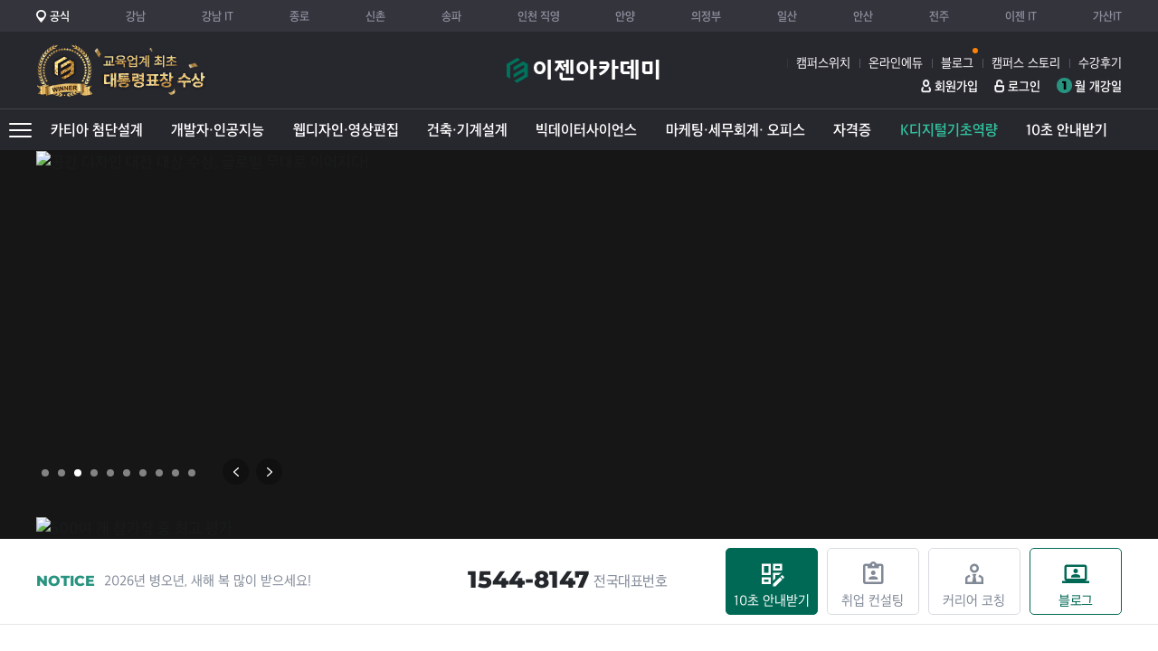

--- FILE ---
content_type: text/html;charset=utf-8; Charset=utf-8
request_url: https://www.ezenac.co.kr/
body_size: 42544
content:
<!DOCTYPE html>
<html lang="ko">
<head>
	<meta charset="utf-8">
	<meta http-equiv="X-UA-Compatible" content="IE=edge">
	<meta name="viewport" content="width=1400">
	<title>이젠아카데미DX교육센터</title>
	<meta name="referrer" content="unsafe-url">
	<meta http-equiv="Expires" content="-1">
	<meta http-equiv="Pragma" content="no-cache">
	<meta http-equiv="Cache-Control" content="no-cache">
	<meta name="description" content="내일배움카드/국비지원 최대 0원으로 프로그래밍,  UX/UI 디자인, 영상 편집, 마케팅, 데이터 분석 등 기초부터 취업 준비까지 이젠아카데미에서 함께하세요.">
	<meta name="keywords" content="국비지원, 내일배움카드, 프로그래밍, 웹디자인, 데이터분석, 마케팅, 자격증, 취준생, 트렌드, hrd, 개발자취업, 개발자채용, 풀스택, 프론트엔드, 부트캠프, 코딩학원, 실업, 보조금24, 교육, dlwps">
	<meta property="og:type" content="website">
	<meta property="og:title" content="이젠아카데미DX교육센터">
	<meta property="og:description" content="내일배움카드/국비지원 최대 0원으로 프로그래밍,  UX/UI 디자인, 영상 편집, 마케팅, 데이터 분석 등 기초부터 취업 준비까지 이젠아카데미에서 함께하세요.">
	<meta property="og:locale" content="ko-KR">
	<meta name="google-site-verification" content="sgbk-JFvyNuA2RZBNPJk6f0VDx6zmrJ2QYE_MTPsOFc" /> <!-- 웹팀 관리 코드 -->
	
	<meta property="og:image" content="https://www.ezenac.co.kr/images/common/ezen-share.jpg">
	<meta property="og:url" content="https://www.ezenac.co.kr/index.asp">
	<link rel="canonical" href="https://www.ezenac.co.kr/index.asp">
	<meta name="naver-site-verification" content="d0705f6f466192754ed48c429c6908153e7cdeda" /><meta name="google-site-verification" content="cd3gfoGY57Szmn8l8weox2DE1cg7hg7Ixvz949pIaBY" /><link rel="shortcut icon" href="/images/common/favicon.ico">
	<link rel="apple-touch-icon" sizes="180x180" href="/images/common/favicon/apple-touch-icon.png">
	<link rel="icon" type="image/png" sizes="32x32" href="/images/common/favicon/favicon-32x32.png">
	<link rel="icon" type="image/png" sizes="16x16" href="/images/common/favicon/favicon-16x16.png">
	<link rel="mask-icon" href="/images/common/favicon/safari-pinned-tab.svg" color="#006955">
	<meta name="msapplication-TileColor" content="#006955">
	<meta name="theme-color" content="#ffffff">
	<link rel="stylesheet" href="/common/css/lib/magnific-popup.min.css"><!-- 1.1.0 -->
	<link rel="stylesheet" href="/common/css/lib/jquery.mCustomScrollbar.min.css"><!-- 3.1.5 -->
	<link rel="stylesheet" href="/common/css/site/style.min.css?260116-1">
	<link rel="stylesheet" href="/common/css/site/layout.css">
	<script src="/common/js/lib/jquery.min.js"></script><!-- 1.12.4 -->
	<script src="/common/js/lib/plugin.min.js?211217"></script>
	<script src="/common/js/site/common.js?220808"></script>
	<script defer src="/common/js/site/common_validate.js"></script>
	<script defer src="/common/js/site/ezen.js"></script>
	
	<!-- Google Tag Manager -->
	<script>(function(w,d,s,l,i){w[l]=w[l]||[];w[l].push({'gtm.start':
	new Date().getTime(),event:'gtm.js'});var f=d.getElementsByTagName(s)[0],
	j=d.createElement(s),dl=l!='dataLayer'?'&l='+l:'';j.async=true;j.src=
	'https://www.googletagmanager.com/gtm.js?id='+i+dl;f.parentNode.insertBefore(j,f);
	})(window,document,'script','dataLayer','GTM-TF882Z7');</script>
	<!-- End Google Tag Manager -->
	
	<!-- Google tag (gtag.js) -->
	<script async src="https://www.googletagmanager.com/gtag/js?id=AW-1064302393"></script>
	<script>
	  window.dataLayer = window.dataLayer || [];
	  function gtag(){dataLayer.push(arguments);}
	  gtag('js', new Date());
	  gtag('config', 'AW-1064302393');
	</script>
	<!-- Facebook Pixel Code -->
	<script>
	!function(f,b,e,v,n,t,s)
	{if(f.fbq)return;n=f.fbq=function(){n.callMethod?
	n.callMethod.apply(n,arguments):n.queue.push(arguments)};
	if(!f._fbq)f._fbq=n;n.push=n;n.loaded=!0;n.version='2.0';
	n.queue=[];t=b.createElement(e);t.async=!0;
	t.src=v;s=b.getElementsByTagName(e)[0];
	s.parentNode.insertBefore(t,s)}(window, document,'script',
	'https://connect.facebook.net/en_US/fbevents.js');
	fbq('init', '167453572013193');
	fbq('track', 'PageView');
	</script>
	<noscript><img height="1" width="1" style="display:none"
	src="https://www.facebook.com/tr?id=167453572013193&ev=PageView&noscript=1"
	/></noscript>
	<!-- Meta Pixel Code -->
    <script>
      !function(f,b,e,v,n,t,s)
      {if(f.fbq)return;n=f.fbq=function(){n.callMethod?
      n.callMethod.apply(n,arguments):n.queue.push(arguments)};
      if(!f._fbq)f._fbq=n;n.push=n;n.loaded=!0;n.version='2.0';
      n.queue=[];t=b.createElement(e);t.async=!0;
      t.src=v;s=b.getElementsByTagName(e)[0];
      s.parentNode.insertBefore(t,s)}(window, document,'script',
      'https://connect.facebook.net/en_US/fbevents.js');
      fbq('init', '797300891557233');
      fbq('track', 'PageView');
    </script>
    <noscript><img height="1" width="1" style="display:none"
      src="https://www.facebook.com/tr?id=797300891557233&ev=PageView&noscript=1"
    /></noscript>
    <!-- 웹팀 Meta Pixel Code -->
    <script>
    !function(f,b,e,v,n,t,s)
    {if(f.fbq)return;n=f.fbq=function(){n.callMethod?
    n.callMethod.apply(n,arguments):n.queue.push(arguments)};
    if(!f._fbq)f._fbq=n;n.push=n;n.loaded=!0;n.version='2.0';
    n.queue=[];t=b.createElement(e);t.async=!0;
    t.src=v;s=b.getElementsByTagName(e)[0];
    s.parentNode.insertBefore(t,s)}(window, document,'script',
    'https://connect.facebook.net/en_US/fbevents.js');
    fbq('init', '821007110128016');
    fbq('track', 'PageView');
    </script>
    <noscript><img height="1" width="1" style="display:none"
    src="https://www.facebook.com/tr?id=821007110128016&ev=PageView&noscript=1"
    /></noscript>
    <!-- End Meta Pixel Code -->
	<link rel="Stylesheet" type="text/css" href="/common/css/lib/carousel.css" />
	<script src="/common/js/lib/jquery.carousel-1.1.min.js"></script>
	<span itemscope="" itemtype="http://schema.org/Organization">
		<a itemprop="sameAs" href="https://blog.naver.com/ezenkn"></a>
		<a itemprop="sameAs" href="https://www.facebook.com/ezenac.co.kr">
		<a itemprop="sameAs" href="https://www.instagram.com/ezen_ac"></a>
		<a itemprop="sameAs" href="https://tv.naver.com/ezencomputer"></a>
		<a itemprop="sameAs" href="https://www.youtube.com/ezencomputer"></a>
	</span>
</head>
<body>
	<h2 class="sr-only">이젠아카데미 메인 페이지</h2>
	<!--S: 숨김 메뉴-->
	<ul class="sr-only sr-only-focusable">
		<li><a href="#contents">컨텐츠 바로가기</a></li>
		<li><a href="#nav">메뉴 바로가기</a></li>
	</ul>
	<!--E: 숨김 메뉴-->

	<!--S: 헤더 영역-->
	<header id="header">
		<div class="header-logo-box">
			<div class="container">
				<div class="inner">
					<div class="badge-box">
						<a href="/ezen/community/notice_view.asp?pg=1&skw=&idx=2037" target="_blank" title="국가품질경영대회 이젠아카데미 대통령 표창 수상">
							<img src="/images/campus/2025-presidential-citation.gif" alt="국가품질경영대회 이젠아카데미 대통령 표창 수상" class="img-badge">
						</a>
						<!-- img src="/images/campus/badge-best-campus-common2025.png?250624" alt="고용노동부지정 우수훈련기관" class="img-badge" -->
					</div>
					<h1 class="logo"><a href="/">이젠아카데미컴퓨터학원</a></h1>
					<div>
						<ul class="campus-info">
							<li><a href="/ezen/campus/campus_info.asp">캠퍼스위치</a></li>
							<li><a href="https://edu-new.ezenac.co.kr/" class="link" target="_blank">온라인에듀</a></li>
							<!--li><a href="/ezen/festa/" style="position:relative;">Festa! 2025 <span class="blink" style="display: inline-block; width:6px; height:6px; background-color:#ff8100; border-radius: 5px; position:absolute; right:-5px; top:-10px;"></span></a></li -->
							<li><a href="https://blog.ezenac.co.kr/" style="position:relative;">블로그<span class="blink" style="display: inline-block; width:6px; height:6px; background-color:#ff8100; border-radius: 5px; position:absolute; right:-5px; top:-10px;"></span></a></li>
							<li><a href="/ezen/community/photostory_list.asp">캠퍼스 스토리</a></li>
							<li><a href="/ezen/community/review.asp" style="font-weight:400;" class="PL0 PR0">수강후기</a></li>
							<!-- li><a href="/ezen/curriculum/schedule.asp"><span class="number">1</span>월 개강일</a></li -->
						</ul>
						<ul class="link-other-list MT10">
							<!-- li><a href="/ezen/club/" class="link" target="_blank">강사클럽</a></li -->
							<!--li><a href="/ezen/community/book_list.asp" class="link" target="_blank">교재</a></li-->
							
							<li><a href="//member.ezenac.co.kr/ezen/member/member_join.asp" class="link sign">회원가입</a></li>
							<li><a href="//member.ezenac.co.kr/ezen/member/member_login.asp" class="link login">로그인</a></li>
							<li><a href="/ezen/curriculum/schedule.asp" class="PL20 link">
							<span style="width: 17px;
								height: 17px;
								background-color: #28937f;
								color: #000;
								font-size: 13px;
								border-radius: 9px;
								font-family: Montserrat, sans-serif;
								font-weight: 700;
								display: inline-block;
								position: absolute;
								left: 0;
								top: 50%;
								margin-top: -8.5px;
								text-align: center;
								line-height: 17px;">
								1</span>월 개강일</a></li>
						</ul>
					</div>
				</div>
			</div>
		</div>
		<nav id="nav-small">
			<div class="container">
				<div class="common-top-menu">
					<div class="campus-list">
						<span class="sr-only">이젠컴퓨터 학원 지점</span>
						<ul class="list">
							<li class="active"><a href="//www.ezenac.co.kr" class="link">공식</a></li>
								<li><a href="//gn.ezenac.co.kr/" class="link" >강남</a></li>
								<li><a href="//gnit.ezenac.co.kr/" class="link" >강남 IT</a></li>
								<li><a href="//jr.ezenac.co.kr/" class="link" >종로</a></li>
								<li><a href="//sc.ezenac.co.kr/" class="link" >신촌</a></li>
								<li><a href="//sp.ezenac.co.kr/" class="link" >송파</a></li>
								<li><a href="//ic.ezenac.co.kr/" class="link" >인천 직영</a></li>
								<li><a href="//aya.ezenac.co.kr/" class="link" >안양</a></li>
								<li><a href="//uj.ezenac.co.kr/" class="link" >의정부</a></li>
								<li><a href="//is.ezenac.co.kr/" class="link" >일산</a></li>
								<li><a href="//as.ezenac.co.kr/" class="link" >안산</a></li>
								<li><a href="//jj.ezenac.co.kr/" class="link" >전주</a></li>
								<li><a href="//it.ezenac.co.kr/" class="link" target="_blank">이젠 IT</a></li>
							<li>
							<a href="https://codelabit.co.kr/" class="link" target="_blank">가산IT</a>
							</li>
							
						</ul>
					</div>
				</div>
			</div>
		</nav>
		<nav id="nav">
			<div class="container-fluid">
				<div class="header-dropdown dropdown">
					<!--S: 과목별 메뉴-->
					<ul class="common-menu-list" data-toggle="common-menu-list">
						<li class="submenu" data-value="process13">
							<a href="/ezen/curriculum/landing/catia-advanced-design.asp" style="color:" target="_self">카티아 첨단설계</a>
							<div class="class-menu">
								<div class="class-menu-wrap">
									<ul class="class-list-all">
										<li>
											<a href="/ezen/curriculum/intro.asp?spi=24" class="class-link"><strong>하이테크(자동차·반도체)</strong></a>
											<div class="flex-box full">
												<h3 class="sr-only">국기·취준생 교육과정</h3>
												<ul class="student">
													<li><a href="/ezen/curriculum/?idx=5680"><span class="label label-go">K-디지털</span>하이테크(반도체 자동화 장비)로봇 설계 부트캠프(카티아,솔리드웍스)</a></li>
													<li><a href="/ezen/curriculum/?idx=5694"><span class="label label-go">K-디지털</span>카티아 자동차 엔지니어링 모빌리티 부트캠프</a></li>
													<li><a href="/ezen/curriculum/?idx=5701"><span class="label label-go">K-디지털</span>로보틱스 설계&자동화 시스템 구축 부트캠프(카티아,디지털트윈)</a></li>
													<li><a href="/ezen/curriculum/?idx=6228"><span class="label label-go">K-디지털</span>메타버스 가상공간 인테리어 디자인 설계 부트캠프</a></li>
												</li>
											</div>
										</li>
										<li>
											<a href="/ezen/curriculum/intro.asp?spi=25" class="class-link"><strong>카티아 기계설계 엔지니어</strong></a>
											<div class="flex-box">
												<h3 class="sr-only">국기·취준생 교육과정</h3>
												<ul class="student">
													<li><a href="/ezen/curriculum/?idx=5708"><span class="label label-go">산대특</span>프로젝트기반 기계설계 전문가 (CAD, CATIA, 자동차 부품설계)</a></li>
													<li><a href="/ezen/curriculum/?idx=5712"><span class="label other">실업자·취준생</span>카티아(CATIA) 자동차설계</a></li>
												</ul>
												<h3 class="sr-only">일반·직장인 교육과정</h3>
												<ul class="career">
													<li><a href="/ezen/curriculum/?idx=5732"><span class="label">일반·직장인</span>카티아(CATIA) 엔지니어링</a></li>
												</li>
											</div>
										</li>
									</ul>
								</div>
							</div>
						</li>
						<li class="submenu" data-value="process4">
							<a href="/ezen/curriculum/landing/developer-ai-bootcamp.asp" style="color:" target="_self">개발자·인공지능</a>
							<div class="class-menu">
								<div class="class-menu-wrap">
									<ul class="class-list-all">
										<li>
											<a href="/ezen/curriculum/intro.asp?spi=11" class="class-link"><strong>K-디지털(개발자 AI인공지능)</strong></a>
											<div class="flex-box full">
												<h3 class="sr-only">국기·취준생 교육과정</h3>
												<ul class="student">
													<li><a href="/ezen/curriculum/?idx=5318"><span class="label label-go">K-디지털</span>AI Multi-Agent 웹서비스 개발 부트캠프</a></li>
													<li><a href="/ezen/curriculum/?idx=4639"><span class="label label-go">K-디지털</span>백엔드 풀스택 웹개발자 부트캠프 (자바, 파이썬, AI코딩)</a></li>
													<li><a href="/ezen/curriculum/?idx=4873"><span class="label label-go">K-디지털</span>[인천직영부트캠프]AWS클라우드 지능형 웹서비스 풀스택개발자</a></li>
													<li><a href="/ezen/curriculum/?idx=4842"><span class="label label-go">K-디지털</span>UX/UI디자인 웹 프론트엔드개발 부트캠프(생성형AI 활용/피그마)</a></li>
													<li><a href="/ezen/curriculum/?idx=5332"><span class="label label-go">K-디지털</span>UXUI디자인&웹기획 프론트엔드 부트캠프</a></li>
													<li><a href="/ezen/curriculum/?idx=4866"><span class="label label-go">K-디지털</span>AI서비스 개발을 위한 클라우드활용 실무</a></li>
													<li><a href="/ezen/curriculum/?idx=4120"><span class="label label-go">K-디지털</span>AWS 클라우드 데이터분석 활용 풀스택개발자</a></li>
													<li><a href="/ezen/curriculum/?idx=5464"><span class="label label-go">K-디지털</span>[기업연계 프로젝트형] 풀스택 개발자</a></li>
												</li>
											</div>
										</li>
										<li>
											<a href="/ezen/curriculum/intro.asp?spi=10" class="class-link"><strong>웹&앱 IT프로그래밍</strong></a>
											<div class="flex-box full">
												<h3 class="sr-only">국기·취준생 교육과정</h3>
												<ul class="student">
													<li><a href="/ezen/curriculum/?idx=4661"><span class="label">국기·취준생</span>자바 백엔드 풀스택 개발자 (JAVA,Spring boot)</a></li>
													<li><a href="/ezen/curriculum/?idx=4690"><span class="label">국기·취준생</span>AWS클라우드기반 자바 웹 개발자</a></li>
													<li><a href="/ezen/curriculum/?idx=4694"><span class="label">국기·취준생</span>자바 웹&앱 개발자</a></li>
													<li><a href="/ezen/curriculum/?idx=4411"><span class="label other">실업자·취준생</span>AI활용 지능형 웹서비스 풀스택 개발</a></li>
													<li><a href="/ezen/curriculum/?idx=3667"><span class="label">국기·취준생</span>웹개발자 정보처리산업기사 과정평가형</a></li>
													<li><a href="/ezen/curriculum/?idx=4740"><span class="label">국기·취준생</span>프론트엔드 풀스택 (React, Node.js)</a></li>
													<li><a href="/ezen/curriculum/?idx=4173"><span class="label">국기·취준생</span>UI UX 피그마 React.js</a></li>
												</li>
											</div>
										</li>
										<li>
											<a href="/ezen/curriculum/intro.asp?spi=12" class="class-link"><strong>인공지능&클라우드</strong></a>
											<div class="flex-box">
												<h3 class="sr-only">국기·취준생 교육과정</h3>
												<ul class="student">
													<li><a href="/ezen/curriculum/?idx=2882"><span class="label">국기·취준생</span>빅데이터 기반 AI 플랫폼 개발</a></li>
													<li><a href="/ezen/curriculum/?idx=2611"><span class="label">국기·취준생</span>머신러닝 인공지능 개발</a></li>
													<li><a href="/ezen/curriculum/?idx=4729"><span class="label">국기·취준생</span>빅데이터를 활용한 디지털마케팅 전문가</a></li>
													<li><a href="/ezen/curriculum/?idx=2698"><span class="label">국기·취준생</span>정보보안실무</a></li>
													<li><a href="/ezen/curriculum/?idx=6577"><span class="label">국기·취준생</span>AI 클라우드 AWS 구축 & 운영</a></li>
												</ul>
												<h3 class="sr-only">일반·직장인 교육과정</h3>
												<ul class="career">
													<li><a href="/ezen/curriculum/?idx=6507"><span class="label label-go label-kdc">Fit AI</span>멀티모달 AI를 활용한 소셜마케팅(주말1일)</a></li>
													<li><a href="/ezen/curriculum/?idx=6495"><span class="label label-go label-kdc">Fit AI</span>AI Multi-Agent 서비스 프로젝트 (실시간 온라인)</a></li>
													<li><a href="/ezen/curriculum/?idx=6524"><span class="label label-go label-kdc">Fit AI</span>AI미드저니를 활용한 3D 이미지 제작</a></li>
												</li>
											</div>
										</li>
									</ul>
								</div>
							</div>
						</li>
						<li class="submenu" data-value="process1">
							<a href="/ezen/curriculum/landing/uxui-design-video.asp" style="color:" target="_self">웹디자인·영상편집</a>
							<div class="class-menu">
								<div class="class-menu-wrap">
									<ul class="class-list-all">
										<li>
											<a href="/ezen/curriculum/intro.asp?spi=1" class="class-link"><strong>UX/UI 웹디자인 프론트엔드</strong></a>
											<div class="flex-box">
												<h3 class="sr-only">국기·취준생 교육과정</h3>
												<ul class="student">
													<li><a href="/ezen/curriculum/?idx=5336"><span class="label label-go">K-디지털</span>UX/UI디자인 웹 프론트엔드개발 부트캠프 (생성형AI 활용/피그마)</a></li>
													<li><a href="/ezen/curriculum/?idx=5339"><span class="label label-go">K-디지털</span>UXUI디자인&웹기획 프론트엔드 부트캠프(피그마,React.js)</a></li>
													<li><a href="/ezen/curriculum/?idx=4170"><span class="label">국기·취준생</span>UIUX 웹디자인& 프론트엔드 (피그마,React.js)</a></li>
													<li><a href="/ezen/curriculum/?idx=4730"><span class="label">국기·취준생</span>UI/UX 웹디자인 & Figma</a></li>
													<li><a href="/ezen/curriculum/?idx=1"><span class="label">국기·취준생</span>웹 UI/UX 콘텐츠 디자인</a></li>
													<li><a href="/ezen/curriculum/?idx=3840"><span class="label label-go">매력일자리</span>[서울시 뉴딜] UX/UI 웹&모바일</a></li>
													<li><a href="/ezen/curriculum/?idx=4726"><span class="label label-go">매력일자리</span>[서울시 뉴딜] 프론트엔드 개발자</a></li>
													<li><a href="/ezen/curriculum/?idx=6573"><span class="label">국기·취준생</span>디지털 마케팅 UXUI 콘텐츠 디자인 (GA4 광고성과분석)</a></li>
													<li><a href="/ezen/curriculum/?idx=6651"><span class="label">국기·취준생</span>SEO 최적화 디지털 브랜딩 UI/UX 웹서비스 구현</a></li>
													<li><a href="/ezen/curriculum/?idx=5664"><span class="label label-go">서울시 새싹</span>[서울시 새싹]AI기반 Lean UX/UI 디자인 이노베이션</a></li>
													<li><a href="/ezen/curriculum/?idx=6773"><span class="label">국기·취준생</span>UXUI AI 툴셋 활용 웹서비스 기획·디자인&퍼블리싱</a></li>
													<li><a href="/ezen/curriculum/?idx=5465"><span class="label label-go">K-디지털</span>생성형AI 기반 UX UI 디자인& 프로트엔드 개발 과정 (ChatGPT, 일러 포토, 피그마, 자바스크립트, 리액트)</a></li>
												</ul>
												<h3 class="sr-only">일반·직장인 교육과정</h3>
												<ul class="career">
													<li><a href="/ezen/curriculum/?idx=3190"><span class="label">일반·직장인</span>피그마 UI/UX 웹 & 앱 디자인</a></li>
													<li><a href="/ezen/curriculum/?idx=600"><span class="label">일반·직장인</span>피그마(Figma) UIUX 웹포트폴리오</a></li>
													<li><a href="/ezen/curriculum/?idx=532"><span class="label">일반·직장인</span>웹 그래픽(포토,일러)</a></li>
													<li><a href="/ezen/curriculum/?idx=549"><span class="label">일반·직장인</span>웹표준(HTML5/CSS)</a></li>
													<li><a href="/ezen/curriculum/?idx=566"><span class="label">일반·직장인</span>JavaScript&jQuery</a></li>
													<li><a href="/ezen/curriculum/?idx=583"><span class="label">일반·직장인</span>UI/UX 디자인 (Adobe XD)</a></li>
												</li>
											</div>
										</li>
										<li>
											<a href="/ezen/curriculum/intro.asp?spi=3" class="class-link"><strong>멀티미디어 영상편집 콘텐츠디자인</strong></a>
											<div class="flex-box">
												<h3 class="sr-only">국기·취준생 교육과정</h3>
												<ul class="student">
													<li><a href="/lecture/kbs-media-camp"><span class="label label-go">KBS 미디어</span>[KBS 미디어]AI 실감형 미디어 콘텐츠 영상 캠프</a></li>
													<li><a href="/ezen/curriculum/?idx=73"><span class="label">국기·취준생</span>멀티미디어 영상편집 - 광고컨텐츠 유튜브컨텐츠 동영상제작</a></li>
													<li><a href="/ezen/curriculum/?idx=5656"><span class="label label-go">서울시 새싹</span>[서울시 새싹] 뷰티·패션 SNS 숏폼 V커머스 AI 크리에이팅</a></li>
													<li><a href="/ezen/curriculum/?idx=4734"><span class="label">국기·취준생</span>V커머스,브랜드 영상콘텐츠 제작</a></li>
													<li><a href="/lecture/media-picture-camp"><span class="label label-go">K-디지털</span>미디어영상 콘텐츠편집 AI크리에이터 취업캠프</a></li>
													<li><a href="/ezen/curriculum/?idx=6633"><span class="label">국기·취준생</span>[기업실무프로젝트]기업 브랜드 커머스 광고기획 & 영상콘텐츠 제작</a></li>
													<li><a href="/ezen/curriculum/?idx=6701"><span class="label">국기·취준생</span>AI 영상·숏폼(유튜브 쇼츠,릴스) 퍼포먼스 마케팅 취업캠프</a></li>
													<li><a href="/ezen/curriculum/?idx=6771"><span class="label">국기·취준생</span>AI 기반 광고·브랜디드 영상 제작 취업캠프 (Blender·Unreal)</a></li>
												</ul>
												<h3 class="sr-only">일반·직장인 교육과정</h3>
												<ul class="career">
													<li><a href="/ezen/curriculum/?idx=328"><span class="label">일반·직장인</span>프리미어 영상편집</a></li>
													<li><a href="/ezen/curriculum/?idx=345"><span class="label">일반·직장인</span>애프터이펙트 모션그래픽</a></li>
													<li><a href="/ezen/curriculum/?idx=362"><span class="label">일반·직장인</span>유튜브 크리에이팅 영상편집</a></li>
												</li>
											</div>
										</li>
										<li>
											<a href="/ezen/curriculum/intro.asp?spi=2" class="class-link"><strong>광고 시각 편집디자인</strong></a>
											<div class="flex-box">
												<h3 class="sr-only">국기·취준생 교육과정</h3>
												<ul class="student">
													<li><a href="/ezen/curriculum/?idx=158"><span class="label other">실업자·취준생</span>광고시각디자인</a></li>
													<li><a href="/ezen/curriculum/?idx=192"><span class="label">국기·취준생</span>디지털 샤이니지 콘텐츠디자인</a></li>
												</ul>
												<h3 class="sr-only">일반·직장인 교육과정</h3>
												<ul class="career">
													<li><a href="/ezen/curriculum/?idx=515"><span class="label">일반·직장인</span>디지털 이모티콘 제작 (카카오)</a></li>
													<li><a href="/ezen/curriculum/?idx=430"><span class="label">일반·직장인</span>일러스트레이터 (Illustrator)</a></li>
													<li><a href="/ezen/curriculum/?idx=413"><span class="label">일반·직장인</span>포토샵(Photoshop)</a></li>
													<li><a href="/ezen/curriculum/?idx=3638"><span class="label">일반·직장인</span>굿즈디자인 (포토샵,일러스트)</a></li>
												</li>
											</div>
										</li>
									</ul>
								</div>
							</div>
						</li>
						<li class="submenu" data-value="process2">
							<a href="/ezen/curriculum/landing/architectural-mechanical-design.asp" style="color:" target="_self">건축·기계설계</a>
							<div class="class-menu">
								<div class="class-menu-wrap">
									<ul class="class-list-all">
										<li>
											<a href="/ezen/curriculum/intro.asp?spi=23" class="class-link"><strong>하이테크(자동차·반도체) 부트캠프</strong></a>
											<div class="flex-box full">
												<h3 class="sr-only">국기·취준생 교육과정</h3>
												<ul class="student">
													<li><a href="/ezen/curriculum/?idx=4840"><span class="label label-go">K-디지털</span>하이테크(반도체 자동화 장비)로봇 설계 부트캠프(카티아,솔리드웍스)</a></li>
													<li><a href="/ezen/curriculum/?idx=5334"><span class="label label-go">K-디지털</span>카티아 자동차 엔지니어링 모빌리티 부트캠프</a></li>
													<li><a href="/ezen/curriculum/?idx=4858"><span class="label label-go">K-디지털</span>로보틱스 설계&자동화 시스템 구축 부트캠프(카티아,디지털트윈)</a></li>
													<li><a href="/lecture/vr-interior-design"><span class="label label-go">K-디지털</span>메타버스 가상공간 인테리어 디자인 설계 부트캠프</a></li>
												</li>
											</div>
										</li>
										<li>
											<a href="/ezen/curriculum/intro.asp?spi=4" class="class-link"><strong>BIM건축 공간디자인</strong></a>
											<div class="flex-box">
												<h3 class="sr-only">국기·취준생 교육과정</h3>
												<ul class="student">
													<li><a href="/ezen/curriculum/?idx=6226"><span class="label label-go">K-디지털</span>실내건축 & 가상공간 인테리어 디자인</a></li>
													<li><a href="/ezen/curriculum/?idx=4143"><span class="label">국기·취준생</span>BIM건축설계 & 실내건축 인테리어디자인</a></li>
													<li><a href="/ezen/curriculum/?idx=277"><span class="label">국기·취준생</span>전산응용건축제도 과정평가형</a></li>
													<li><a href="/ezen/curriculum/?idx=4647"><span class="label">국기·취준생</span>도시환경건축디자인</a></li>
												</ul>
												<h3 class="sr-only">일반·직장인 교육과정</h3>
												<ul class="career">
													<li><a href="/ezen/curriculum/?idx=634"><span class="label">일반·직장인</span>AutoCAD 건축설계</a></li>
													<li><a href="/ezen/curriculum/?idx=617"><span class="label">일반·직장인</span>Sketch-up 3D 건축디자인</a></li>
												</li>
											</div>
										</li>
										<li>
											<a href="/ezen/curriculum/intro.asp?spi=5" class="class-link"><strong>실내건축 디자인 설계</strong></a>
											<div class="flex-box">
												<h3 class="sr-only">국기·취준생 교육과정</h3>
												<ul class="student">
													<li><a href="/ezen/curriculum/?idx=702"><span class="label">국기·취준생</span>3D환경 실내건축 디자인</a></li>
													<li><a href="/ezen/curriculum/?idx=685"><span class="label other">실업자·취준생</span>실내건축 설계 디자인</a></li>
													<li><a href="/ezen/curriculum/?idx=719"><span class="label">국기·취준생</span>실내건축제도 산업기사 과정평가형</a></li>
												</ul>
												<h3 class="sr-only">일반·직장인 교육과정</h3>
												<ul class="career">
													<li><a href="/ezen/curriculum/?idx=753"><span class="label">일반·직장인</span>AutoCAD 실내건축설계</a></li>
													<li><a href="/ezen/curriculum/?idx=736"><span class="label">일반·직장인</span>Sketch-up 실내건축디자인</a></li>
												</li>
											</div>
										</li>
										<li>
											<a href="/ezen/curriculum/intro.asp?spi=6" class="class-link"><strong>카티아 기계설계</strong></a>
											<div class="flex-box">
												<h3 class="sr-only">국기·취준생 교육과정</h3>
												<ul class="student">
													<li><a href="/ezen/curriculum/?idx=5467"><span class="label label-go">산대특</span>프로젝트기반 기계설계 전문가 (CAD, CATIA, 자동차 부품설계)</a></li>
													<li><a href="/ezen/curriculum/?idx=226"><span class="label other">실업자·취준생</span>카티아(CATIA) 자동차설계</a></li>
													<li><a href="/ezen/curriculum/?idx=4395"><span class="label other">실업자·취준생</span>3D기계설계& 자동차설계(CATIA)</a></li>
												</ul>
												<h3 class="sr-only">일반·직장인 교육과정</h3>
												<ul class="career">
													<li><a href="/ezen/curriculum/?idx=311"><span class="label">일반·직장인</span>카티아(CATIA) 엔지니어링</a></li>
												</li>
											</div>
										</li>
									</ul>
								</div>
							</div>
						</li>
						<li class="submenu" data-value="process3">
							<a href="/ezen/curriculum/landing/big-data-science.asp" style="color:" target="_self">빅데이터사이언스</a>
							<div class="class-menu">
								<div class="class-menu-wrap">
									<ul class="class-list-all">
										<li>
											<a href="/ezen/curriculum/intro.asp?spi=7" class="class-link"><strong>빅데이터 분석(Analysis)</strong></a>
											<div class="flex-box">
												<h3 class="sr-only">국기·취준생 교육과정</h3>
												<ul class="student">
													<li><a href="/ezen/curriculum/?idx=804"><span class="label">국기·취준생</span>머신러닝 딥러닝 빅데이터분석</a></li>
													<li><a href="/ezen/curriculum/?idx=2832"><span class="label">국기·취준생</span>빅데이터 분석과 데이터마이닝</a></li>
													<li><a href="/ezen/curriculum/?idx=4109"><span class="label">국기·취준생</span>빅데이터분석 머신러닝 개발</a></li>
												</ul>
												<h3 class="sr-only">일반·직장인 교육과정</h3>
												<ul class="career">
													<li><a href="/ezen/curriculum/?idx=1862"><span class="label">일반·직장인</span>ADSP (빅데이터분석 준전문가)</a></li>
													<li><a href="/ezen/curriculum/?idx=1898"><span class="label">일반·직장인</span>파이썬 빅데이터</a></li>
												</li>
											</div>
										</li>
										<li>
											<a href="/ezen/curriculum/intro.asp?spi=8" class="class-link"><strong>빅데이터 개발(Engineering)</strong></a>
											<div class="flex-box">
												<h3 class="sr-only">국기·취준생 교육과정</h3>
												<ul class="student">
													<li><a href="/ezen/curriculum/?idx=3836"><span class="label">국기·취준생</span>AWS 활용 및 데이터 분석·시각화</a></li>
													<li><a href="/ezen/curriculum/?idx=2808"><span class="label">국기·취준생</span>빅데이터 시각화 개발</a></li>
													<li><a href="/ezen/curriculum/?idx=2699"><span class="label">국기·취준생</span>파이썬 빅데이터 플랫폼 개발</a></li>
												</ul>
												<h3 class="sr-only">일반·직장인 교육과정</h3>
												<ul class="career">
													<li><a href="/ezen/curriculum/?idx=1952"><span class="label">일반·직장인</span>SQL 개발자 자격증(SQLD, 데이터자격시험)</a></li>
													<li><a href="/ezen/curriculum/?idx=1916"><span class="label">일반·직장인</span>파이썬 프로그래밍</a></li>
													<li><a href="/ezen/curriculum/?idx=1934"><span class="label">일반·직장인</span>파이썬 빅데이터 (Pandas)</a></li>
													<li><a href="/ezen/curriculum/?idx=3546"><span class="label">일반·직장인</span>빅데이터 분석기사</a></li>
												</li>
											</div>
										</li>
										<li>
											<a href="/ezen/curriculum/intro.asp?spi=9" class="class-link"><strong>빅데이터 마케팅(Marketing)</strong></a>
											<div class="flex-box">
												<h3 class="sr-only">국기·취준생 교육과정</h3>
												<ul class="student">
													<li><a href="/ezen/curriculum/?idx=821"><span class="label other">실업자·취준생</span>빅데이터기반 디지털마케팅</a></li>
													<li><a href="/ezen/curriculum/?idx=4735"><span class="label">국기·취준생</span>빅데이터를 활용한 디지털마케팅 전문가</a></li>
													<li><a href="/ezen/curriculum/?idx=6772"><span class="label">국기·취준생</span>빅데이터분석 기반 마케팅 광고성과분석 시각화(GA4,메타,네이버) 과정</a></li>
												</ul>
												<h3 class="sr-only">일반·직장인 교육과정</h3>
												<ul class="career">
													<li><a href="/ezen/curriculum/?idx=3305"><span class="label">일반·직장인</span>Power BI 활용 빅데이터 시각화</a></li>
													<li><a href="/ezen/curriculum/?idx=1772"><span class="label">일반·직장인</span>구글애널리틱스</a></li>
													<li><a href="/ezen/curriculum/?idx=2522"><span class="label">일반·직장인</span>빅데이터 디지털마케팅</a></li>
												</li>
											</div>
										</li>
									</ul>
								</div>
							</div>
						</li>
						<li class="submenu" data-value="process5">
							<a href="/ezen/curriculum/landing/business-oa-office.asp" style="color:" target="_self">마케팅·세무회계· 오피스</a>
							<div class="class-menu">
								<div class="class-menu-wrap">
									<ul class="class-list-all">
										<li>
											<a href="/ezen/curriculum/intro.asp?spi=14" class="class-link"><strong>디지털 마케팅</strong></a>
											<div class="flex-box">
												<h3 class="sr-only">국기·취준생 교육과정</h3>
												<ul class="student">
													<li><a href="/ezen/curriculum/?idx=6415"><span class="label label-go">K-디지털</span>풀퍼널 마케팅 & 광고 성과 분석 + 멀티모달 AI</a></li>
													<li><a href="/ezen/curriculum/?idx=6220"><span class="label label-go">산대특</span>GA 트래킹 데이터 기반 CX AI마케팅 실무</a></li>
													<li><a href="/ezen/curriculum/?idx=4443"><span class="label other">실업자·취준생</span>온라인,퍼포먼스 광고 마케팅(GA)</a></li>
													<li><a href="/ezen/curriculum/?idx=6217"><span class="label label-go">산대특</span>마케팅 초보도 할 수 있는 생성형AI 기반 디지털마케팅</a></li>
													<li><a href="/ezen/curriculum/?idx=6778"><span class="label">국기·취준생</span>빅데이터분석 기반 마케팅 광고성과분석 시각화(GA4,메타,네이버) 과정</a></li>
													<li><a href="/ezen/curriculum/?idx=6796"><span class="label other">실업자·취준생</span>쇼핑몰(스마트스토어)제작 실무 및 광고콘텐츠 활용</a></li>
												</ul>
												<h3 class="sr-only">일반·직장인 교육과정</h3>
												<ul class="career">
													<li><a href="/ezen/curriculum/?idx=1736"><span class="label">일반·직장인</span>구글애널리틱스 디지털마케팅</a></li>
													<li><a href="/ezen/curriculum/?idx=1718"><span class="label">일반·직장인</span>네이버 스토어팜</a></li>
													<li><a href="/ezen/curriculum/?idx=1700"><span class="label">일반·직장인</span>생성형 AI 활용 SNS 마케팅 (바이럴&퍼스널 브랜딩)</a></li>
													<li><a href="/ezen/curriculum/?idx=4736"><span class="label">일반·직장인</span>스토어팜 활용 해외구매대행 운영</a></li>
													<li><a href="/ezen/curriculum/?idx=3328"><span class="label">일반·직장인</span>Power BI 데이터 시각화분석</a></li>
												</li>
											</div>
										</li>
										<li>
											<a href="/ezen/curriculum/intro.asp?spi=13" class="class-link"><strong>전산세무회계·경영</strong></a>
											<div class="flex-box">
												<h3 class="sr-only">국기·취준생 교육과정</h3>
												<ul class="student">
													<li><a href="/ezen/curriculum/?idx=905"><span class="label other">실업자·취준생</span>전산세무회계실무 (전산회계,세무)</a></li>
													<li><a href="/ezen/curriculum/?idx=923"><span class="label other">실업자·취준생</span>AT 전산세무회계</a></li>
													<li><a href="/ezen/curriculum/?idx=959"><span class="label other">실업자·취준생</span>ERP정보관리사</a></li>
													<li><a href="/ezen/curriculum/?idx=941"><span class="label other">실업자·취준생</span>재경관리사</a></li>
													<li><a href="/ezen/curriculum/?idx=6409"><span class="label other">실업자·취준생</span>관리사무소 ERP운영사1급 자격증 취득과정 (공동주택·세무/회계 전문)</a></li>
												</ul>
												<h3 class="sr-only">일반·직장인 교육과정</h3>
												<ul class="career">
													<li><a href="/ezen/curriculum/?idx=977"><span class="label">일반·직장인</span>전산회계 1급</a></li>
													<li><a href="/ezen/curriculum/?idx=995"><span class="label">일반·직장인</span>전산세무 2급</a></li>
													<li><a href="/ezen/curriculum/?idx=1013"><span class="label">일반·직장인</span>전산세무 1급</a></li>
													<li><a href="/ezen/curriculum/?idx=1031"><span class="label">일반·직장인</span>FAT 1급</a></li>
													<li><a href="/ezen/curriculum/?idx=1049"><span class="label">일반·직장인</span>TAT 2급</a></li>
													<li><a href="/ezen/curriculum/?idx=1085"><span class="label">일반·직장인</span>TAT 1급</a></li>
													<li><a href="/ezen/curriculum/?idx=1103"><span class="label">일반·직장인</span>ERP정보관리사 (회계 · 인사)</a></li>
													<li><a href="/ezen/curriculum/?idx=1121"><span class="label">일반·직장인</span>재경관리사 (재무 · 세무)</a></li>
													<li><a href="/ezen/curriculum/?idx=6407"><span class="label">일반·직장인</span>관리사무소 ERP운영사2급 자격증 취득과정 (공동주택·세무/회계 전문)</a></li>
												</li>
											</div>
										</li>
										<li>
											<a href="/ezen/curriculum/intro.asp?spi=15" class="class-link"><strong>OA(office automation)</strong></a>
											<div class="flex-box">
												<h3 class="sr-only">국기·취준생 교육과정</h3>
												<ul class="student">
													<li><a href="/ezen/curriculum/?idx=1393"><span class="label other">실업자·취준생</span>컴퓨터활용능력</a></li>
												</ul>
												<h3 class="sr-only">일반·직장인 교육과정</h3>
												<ul class="career">
													<li><a href="/ezen/curriculum/?idx=4738"><span class="label">일반·직장인</span>챗 GPT를 활용한 엑셀 업무 자동화</a></li>
													<li><a href="/ezen/curriculum/?idx=1447"><span class="label">일반·직장인</span>컴퓨터활용능력 1급</a></li>
													<li><a href="/ezen/curriculum/?idx=1483"><span class="label">일반·직장인</span>OA실무 (엑셀,파워포인트)</a></li>
													<li><a href="/ezen/curriculum/?idx=1429"><span class="label">일반·직장인</span>컴퓨터활용능력 2급</a></li>
												</li>
											</div>
										</li>
									</ul>
								</div>
							</div>
						</li>
						<li class="submenu" data-value="process6">
							<a href="/ezen/curriculum/landing/certification.asp" style="color:" target="_self">자격증</a>
							<div class="class-menu">
								<div class="class-menu-wrap">
									<ul class="class-list-all">
										<li>
											<a href="/ezen/curriculum/intro.asp?spi=18" class="class-link"><strong>데이터 사이언스 자격증</strong></a>
											<div class="flex-box full">
												<h3 class="sr-only">일반·직장인 교육과정</h3>
												<ul class="career">
													<li><a href="/ezen/curriculum/?idx=2566"><span class="label">일반·직장인</span>ADSP 빅데이터 준전문가</a></li>
													<li><a href="/ezen/curriculum/?idx=2567"><span class="label">일반·직장인</span>SQL 개발자 자격증(SQLD, 데이터자격시험)</a></li>
													<li><a href="/ezen/curriculum/?idx=6206"><span class="label">일반·직장인</span>경영정보시각화능력 실기 국가기술자격증(엑셀,Power BI)</a></li>
													<li><a href="/ezen/curriculum/?idx=2701"><span class="label">일반·직장인</span>빅데이터분석기사</a></li>
												</li>
											</div>
										</li>
										<li>
											<a href="/ezen/curriculum/intro.asp?spi=16" class="class-link"><strong>경영·회계 자격증</strong></a>
											<div class="flex-box">
												<h3 class="sr-only">국기·취준생 교육과정</h3>
												<ul class="student">
													<li><a href="/ezen/curriculum/?idx=1213"><span class="label other">실업자·취준생</span>재경관리사 자격증</a></li>
													<li><a href="/ezen/curriculum/?idx=1159"><span class="label other">실업자·취준생</span>전산세무회계실무 자격증</a></li>
													<li><a href="/ezen/curriculum/?idx=1177"><span class="label other">실업자·취준생</span>AT 전산세무회계 자격증</a></li>
													<li><a href="/ezen/curriculum/?idx=1195"><span class="label other">실업자·취준생</span>ERP정보관리사</a></li>
												</ul>
												<h3 class="sr-only">일반·직장인 교육과정</h3>
												<ul class="career">
													<li><a href="/ezen/curriculum/?idx=1357"><span class="label">일반·직장인</span>재경관리사 (재무 · 세무) 자격증</a></li>
													<li><a href="/ezen/curriculum/?idx=1267"><span class="label">일반·직장인</span>전산세무 1급 자격증</a></li>
													<li><a href="/ezen/curriculum/?idx=1249"><span class="label">일반·직장인</span>전산세무 2급 자격증</a></li>
													<li><a href="/ezen/curriculum/?idx=1231"><span class="label">일반·직장인</span>전산회계 1급 자격증</a></li>
													<li><a href="/ezen/curriculum/?idx=1303"><span class="label">일반·직장인</span>FAT 1급 자격증</a></li>
													<li><a href="/ezen/curriculum/?idx=1339"><span class="label">일반·직장인</span>TAT 1급 자격증</a></li>
												</li>
											</div>
										</li>
										<li>
											<a href="/ezen/curriculum/intro.asp?spi=17" class="class-link"><strong>OA 자격증</strong></a>
											<div class="flex-box">
												<h3 class="sr-only">국기·취준생 교육과정</h3>
												<ul class="student">
													<li><a href="/ezen/curriculum/?idx=5468"><span class="label other">실업자·취준생</span>[컴퓨터기초실무] ITQ(엑셀,파워포인트) & 컴퓨터활용능력2급(필기,실기)</a></li>
													<li><a href="/ezen/curriculum/?idx=1502"><span class="label other">실업자·취준생</span>컴퓨터활용능력 자격증</a></li>
												</ul>
												<h3 class="sr-only">일반·직장인 교육과정</h3>
												<ul class="career">
													<li><a href="/ezen/curriculum/?idx=3351"><span class="label">일반·직장인</span>MS Power BI 활용 빅데이터</a></li>
													<li><a href="/ezen/curriculum/?idx=1574"><span class="label">일반·직장인</span>컴퓨터활용능력 1급 자격증</a></li>
													<li><a href="/ezen/curriculum/?idx=1556"><span class="label">일반·직장인</span>컴퓨터활용능력 2급 자격증</a></li>
												</li>
											</div>
										</li>
										<li>
											<a href="/ezen/curriculum/intro.asp?spi=19" class="class-link"><strong>디자인 자격증</strong></a>
											<div class="flex-box full">
												<h3 class="sr-only">일반·직장인 교육과정</h3>
												<ul class="career">
													<li><a href="/ezen/curriculum/?idx=1664"><span class="label">일반·직장인</span>웹디자인기능사</a></li>
													<li><a href="/ezen/curriculum/?idx=1628"><span class="label">일반·직장인</span>GTQ 일러스트</a></li>
													<li><a href="/ezen/curriculum/?idx=1610"><span class="label">일반·직장인</span>GTQ 포토샵</a></li>
												</li>
											</div>
										</li>
									</ul>
								</div>
							</div>
						</li>
						<li class="submenu" data-value="process11">
							<a href="/ezen/event/future-flex/" style="color:#32c29d" target="_self" class="">K디지털기초역량</a>
							<div class="class-menu">
								<div class="class-menu-wrap">
									<ul class="class-list-all">
										<li>
											<div class="flex-box full">
												<h3 class="sr-only">일반·직장인 교육과정</h3>
												<ul class="career">
													<li>
														<a href="https://ecrew.co.kr/rtSub11/index06_1.html" target="_blank">
															<span class="label" style="color:#fff; background-color:#116aa9; border-color:#116aa9;">KDC</span>
															ChatGPT활용 엑셀데이터관리,<br> 문서자동화
														</a>
													</li>
													<li>
														<a href="https://ecrew.co.kr/rtSub11/index18.html" target="_blank">
															<span class="label" style="color:#fff; background-color:#116aa9; border-color:#116aa9;">KDC</span>
															PowerBI 경영정보 데이터 시각화<br>(재무제표 활용)
														</a>
													</li>
													<li>
														<a href="https://ecrew.co.kr/rtSub11/index21.html" target="_blank">
															<span class="label" style="color:#fff; background-color:#116aa9; border-color:#116aa9;">KDC</span>
															AI기반 Lean UX/UI<br>프로덕트디자인(with Figma)
														</a>
													</li>
													<li>
														<a href="https://ecrew.co.kr/rtSub11/index20.html" target="_blank">
															<span class="label" style="color:#fff; background-color:#116aa9; border-color:#116aa9;">KDC</span>
															파이썬 기반<br>생성형 AI 챗봇 설계 및 배포
														</a>
													</li>
												</ul>
											</div>
										</li>
									</ul>
								</div>
							</div>
						</li>
						<li class="submenu" data-value="process1004">
							<a href="/ezen/counsel/counsel_create.asp?scg=1" class="icon-counseling">10초 안내받기</a>
						</li>
					</ul>

					<!--E: 과목별 메뉴-->
				</div>
			</div>
		</nav>
		<button class="left-menu-btn" title="메뉴" data-toggle="side-menu-btn">
			<span class="btn-inner">
				<span></span>
				<span></span>
				<span></span>
			</span>
		</button>


		<script>
			$(function(){
				
			});
			
			const menu1 = `
				<li>
					<a href="https://ecrew.co.kr/rtSub11/index06_1.html" target="_blank">
						<span class="label font-en " style="color:#fff; background-color:#116aa9; border-color:#116aa9;">KDC</span>ChatGPT활용 <br>엑셀 데이터 관리, 문서 자동화
					</a>
				</li>
			`;
            const menu2 = `
               <li>
                    <a href="https://ecrew.co.kr/rtSub11/index18.html" target="_blank">
                        <span class="label font-en " style="color:#fff; background-color:#116aa9; border-color:#116aa9;">KDC</span>PowerBI 경영정보 데이터 시각화 (재무제표 활용)
                    </a>
                </li>
            `;
			$('a[href="/ezen/curriculum/intro.asp?spi=15"]').closest('li').find('ul.career').prepend(menu1);
			$('a[href="/ezen/curriculum/intro.asp?spi=14"]').closest('li').find('ul.career').prepend(menu2);
		</script>
	</header>
	<!--E: 헤더 영역-->

	<!-- S:왼쪽 메뉴 영역 -->
	<aside id="left-menu" data-toggle="side-menu">
		<div class="inner">
			<nav>
				<ul class="level-1">
					<li class="parent">
						<a href="#" class="link">아카데미 소개</a>
						<ul class="level-2">
							<li><a href="/ezen/campus/campus_info.asp">캠퍼스안내</a></li>
							<li><a href="/ezen/intro/brandstory.asp">브랜드스토리</a></li>
							<li><a href="/ezen/intro/history.asp">연혁</a></li>
							<li><a href="/ezen/intro/ci_bi.asp">CI/BI</a></li>
							<li><a href="/ezen/intro/recruit.asp">강사·인재 채용</a></li>
							<li><a href="/ezen/intro/alliance.asp">교육사업제휴</a></li>
							<li><a href="/ezen/intro/company_edu.asp">기업·대학 출강</a></li>
							<li><a href="/ezen/intro/franchise.asp">프랜차이즈문의</a></li>
						</ul>
					</li>
					<li class="parent">
						<a href="#" class="link">교육과정</a>
						<ul class="level-2 curri">
							<li><a href="/ezen/curriculum/intro.asp?spi=24">하이테크(자동차·반도체)</a></li>
							<li class="line"><a href="/ezen/curriculum/intro.asp?spi=25">카티아 기계설계 엔지니어</a></li>
							<li><a href="/ezen/curriculum/intro.asp?spi=11">K-디지털(개발자 AI인공지능)</a></li>
							<li><a href="/ezen/curriculum/intro.asp?spi=10">웹&앱 IT프로그래밍</a></li>
							<li class="line"><a href="/ezen/curriculum/intro.asp?spi=12">인공지능,클라우드</a></li>
							<li><a href="/ezen/curriculum/intro.asp?spi=1">UX/UI 웹디자인 프론트엔드</a></li>
							<li><a href="/ezen/curriculum/intro.asp?spi=3">멀티미디어 영상</a></li>
							<li class="line"><a href="/ezen/curriculum/intro.asp?spi=2">시각 · 출판</a></li>
							<li><a href="/ezen/curriculum/intro.asp?spi=23">하이테크(자동차·반도체)</a></li>
							<li><a href="/ezen/curriculum/intro.asp?spi=4">BIM건축 공간디자인</a></li>
							<li><a href="/ezen/curriculum/intro.asp?spi=5">실내건축 디자인</a></li>
							<li class="line"><a href="/ezen/curriculum/intro.asp?spi=6">기계설계</a></li>
							<li><a href="/ezen/curriculum/intro.asp?spi=7">빅데이터 분석</a></li>
							<li><a href="/ezen/curriculum/intro.asp?spi=8">빅데이터 개발</a></li>
							<li class="line"><a href="/ezen/curriculum/intro.asp?spi=9">빅데이터 마케팅</a></li>
							<li><a href="/ezen/curriculum/intro.asp?spi=14">디지털 마케팅</a></li>
							<li><a href="/ezen/curriculum/intro.asp?spi=13">전산세무회계·경영</a></li>
							<li class="line"><a href="/ezen/curriculum/intro.asp?spi=15">OA</a></li>
							<li><a href="/ezen/curriculum/intro.asp?spi=18">IT 자격증</a></li>
							<li><a href="/ezen/curriculum/intro.asp?spi=16">경영·회계 자격증</a></li>
							<li><a href="/ezen/curriculum/intro.asp?spi=17">OA 자격증</a></li>
							<li class="line"><a href="/ezen/curriculum/intro.asp?spi=19">디자인 자격증</a></li>
						</ul>
					</li>
					<li class="parent">
						<a href="#" class="link">포트폴리오</a>
						<ul class="level-2">
							<li><a href="/ezen/portfolio/portfolio_list.asp">전체</a></li>
							<li><a href="/ezen/portfolio/portfolio_list.asp?scc=1">웹 UIUX·프론트엔드</a></li><li><a href="/ezen/portfolio/portfolio_list.asp?scc=3">영상편집</a></li><li><a href="/ezen/portfolio/portfolio_list.asp?scc=5">카티아</a></li><li><a href="/ezen/portfolio/portfolio_list.asp?scc=4">건축인테리어</a></li><li><a href="/ezen/portfolio/portfolio_list.asp?scc=7">마케팅</a></li>
							<li><a href="/ezen/portfolio/team_list.asp">팀 프로젝트</a></li>
						</ul>
					</li>
					<!-- li class="parent">
						<a href="#" class="link">대표강사소개</a>
						<ul class="level-2">
							<li><a href="/ezen/teacher/teacher_read1.asp"><span class="font-en">Web</span></a></li>
							<li><a href="/ezen/teacher/teacher_read2.asp">마케팅</a></li>
							<li><a href="/ezen/teacher/teacher_read3.asp"><span class="font-en">IT</span></a></li>
							<li><a href="/ezen/teacher/teacher_read4.asp">출판편집</a></li>
							<li><a href="/ezen/teacher/teacher_read5.asp">영상</a></li>
							<li><a href="/ezen/teacher/teacher_read6.asp">기계설계</a></li>
							<li><a href="/ezen/teacher/teacher_read7.asp">전산세무</a></li>
						</ul>
					</li -->
					<li class="parent">
						<a href="#" class="link">커뮤니티</a>
						<ul class="level-2">
							<li><a href="/ezen/community/notice_list.asp">공지사항</a></li>
							<li><a href="/ezen/intro/press_list.asp">언론보도</a></li>						
                            <li><a href="/ezen/community/photostory_list.asp">캠퍼스 스토리</a></li>
							<li><a href="/ezen/community/seminar_list.asp">세미나 & 특강</a></li>
							<!-- li><a href="/ezen/community/sns_list.asp">Ezen Now</a></li -->
							<li><a href="/ezen/community/review.asp">수강생후기</a></li>
<!-- 							<li><a href="/ezen/club/">강사클럽</a></li> -->
							<!-- li><a href="/ezen/community/book_list.asp">교재</a></li -->
							<li><a href="/ezen/community/suggest_list.asp">고객 건의사항</a></li>
						</ul>
					</li>
					<li class="parent">
						<a href="#" class="link">국비지원안내</a>
						<ul class="level-2">
							<li><a href="/ezen/hrd/?type=0">국민내일배움카드</a></li>
							<li><a href="/ezen/hrd/?type=1">K-디지털 트레이닝 </a></li>
							<li><a href="/ezen/hrd/?type=2">국가기간·전략산업<br>직종 훈련</a></li>
							<li><a href="/ezen/hrd/?type=3">국민취업지원제도</a></li>
						</ul>
					</li>
					<li class="parent other">
						<a href="/ezen/counsel/counsel_create.asp" class="link">10초 안내받기</a>
					</li>
					<li class="parent other">
						<a href="/ezen/payment/" class="link">온라인결제</a>
					</li>
					<!--li class="parent">
						<a href="#" class="link">취업센터</a>
						<ul class="level-2">
							<li><a href="#">취업현황</a></li>
							<li><a href="#">실무자직무인터뷰</a></li>
							<li><a href="#">졸업&재학생인터뷰</a></li>
						</ul>
					</li -->
				</ul>
				<a href="/ezen/curriculum/landing/uxui-design-video.asp" title="디지털콘텐츠 디자인" class="sr-only">디지털콘텐츠 디자인</a>
				<a href="/ezen/curriculum/landing/architectural-mechanical-design.asp" title="3D 설계·게임" class="sr-only">3D 설계 · 게임</a>
				<a href="/ezen/curriculum/landing/big-data-science.asp" title="데이터사이언스(빅데이터)" class="sr-only">데이터사이언스(빅데이터)</a>
				<a href="/ezen/curriculum/landing/developer-ai-bootcamp.asp" title="ICT·정보기술" class="sr-only">ICT·정보기술</a>
				<a href="/ezen/curriculum/landing/business-oa-office.asp" title="경영·마케팅 비즈니스" class="sr-only">경영·마케팅 비즈니스</a>
				<a href="/ezen/curriculum/landing/certification.asp" title="자격증" class="sr-only">자격증</a>
				<!-- a href="/ezen/ez-stories/index.html" target="_blank" title="이젠 스토리지" class="btn-menu-ez-stories">
					<img src="/images/common/ez-stories-banner.png" alt="이젠 스토리지" class="btn-img">
				</a -->
				<!-- a href="/brochure.asp" target="_blank" title="이젠 브로슈어" class="btn-menu-ez-brochure">
					<span class="btn-inner">
						<img src="/images/common/ez-brochure-banner.png" alt="이젠 브로슈어" class="btn-img">
						<span class="btn-text">온라인 브로슈어</span>
					</span>
				</a -->
			</nav>
		</div>
	</aside>
	<!-- E:왼쪽 메뉴 영역 -->

	<!--S: 컨텐츠 영역-->
	<section id="contents">
	<div id="main">
		<!-- S:메인 슬라이드 -->
		<article id="main-slide2024">
			<h3 class="sr-only">메인 슬라이드</h3>
			<div class="swiper-container" data-role="swiper-slider">
				<div class="swiper-wrapper" data-swiper-name="mainSlide" data-aos="fade-up" data-aos-duration="1000">
					<!-- S:슬라이드 -->
					<div class="swiper-slide" style="background-color:#000;">
						
						<div class="background video-background">
							<video autoplay loop muted playsinline>
								<source src="/upload/site/banner/bg_video/2026/2026011316373832772755846.mp4">
							</video>
							<div class="video-grad-left"></div>
							<div class="video-grad-right"></div>
						</div>
						<a href="/site_banner_link.asp?idx=1347" class="link" target="_blank">
							<div class="container">
								<div class="text-img slide-animation" data-aos="fade-in" data-aos-delay="200" style="left:0; top:0;">
									<img src="/upload/site/banner/ani/2026/2026011316373845764202185.png" alt="">
								</div>
								<div class="text-img slide-animation" data-aos="fade-in" data-aos-delay="600" style="">
								</div>
							</div>
						</a>
						
					</div>
					<!-- E:슬라이드 -->
					<!-- S:슬라이드 -->
					<div class="swiper-slide" style="background-color:#000;">
						
						<div class="background video-background">
							<video autoplay loop muted playsinline>
								<source src="/upload/site/banner/bg_video/2025/2025121509572681088786352.mp4">
							</video>
							<div class="video-grad-left"></div>
							<div class="video-grad-right"></div>
						</div>
						<a href="/site_banner_link.asp?idx=1325" class="link" target="_blank">
							<div class="container">
								<div class="text-img slide-animation" data-aos="fade-in" data-aos-delay="200" style="left:0; top:0;">
									<img src="/upload/site/banner/ani/2025/2025121115505423466166244.png" alt="교육업계 최초 대통령표창 수상">
								</div>
								<div class="text-img slide-animation" data-aos="fade-in" data-aos-delay="600" style="">
								</div>
							</div>
						</a>
						
					</div>
					<!-- E:슬라이드 -->
					<!-- S:슬라이드 -->
					<div class="swiper-slide" style="background-color:#000;">
						
						<div class="background" style="background-image:url('/upload/site/banner/bg/2025/2025123016015346647738010.jpg')"></div>
						<div class="container">
							<a href="/site_banner_link.asp?idx=1337" class="link" target="_blank">
								<div class="text-img slide-animation" data-aos="fade-in" data-aos-delay="200" style="left:0; top:0;">
									<img src="/upload/site/banner/ani/2025/2025123016210022820222148.png" alt="공간 디자인 대전 대상 수상, 글로벌 무대로 이어지다!">
								</div>
								<div class="text-img slide-animation" data-aos="fade-in" data-aos-delay="600" style="left:0; bottom:0">
									<img src="/upload/site/banner/ani/2025/2025123016015302830212576.png" alt="500여 개 참가작 중 최고 평가">
								</div>
							</a>
						</div>
						
					</div>
					<!-- E:슬라이드 -->
					<!-- S:슬라이드 -->
					<div class="swiper-slide" style="background-color:#000;">
						
						<div class="background video-background">
							<video autoplay loop muted playsinline>
								<source src="/upload/site/banner/bg_video/2026/2026011215264028637361488.mp4">
							</video>
							<div class="video-grad-left"></div>
							<div class="video-grad-right"></div>
						</div>
						<a href="/site_banner_link.asp?idx=1346" class="link" target="_blank">
							<div class="container">
								<div class="text-img slide-animation" data-aos="fade-in" data-aos-delay="200" style="left:0; top:0;">
									<img src="/upload/site/banner/ani/2026/2026011215291288326141331.png" alt="">
								</div>
								<div class="text-img slide-animation" data-aos="fade-in" data-aos-delay="600" style="">
								</div>
							</div>
						</a>
						
					</div>
					<!-- E:슬라이드 -->
					<!-- S:슬라이드 -->
					<div class="swiper-slide" style="background-color:#000;">
						
						<div class="background" style="background-image:url('/upload/site/banner/bg/2025/2025121014513576240447166.jpg')"></div>
						<div class="container">
							<a href="/site_banner_link.asp?idx=1322" class="link" target="_blank">
								<div class="text-img slide-animation" data-aos="fade-in" data-aos-delay="200" style="left:0; top:0;">
									<img src="/upload/site/banner/ani/2026/2026010717220368546528661.png" alt="학점보다 강력한 한줄, 카티아 자동차 설계 해커톤 우수상">
								</div>
								<div class="text-img slide-animation" data-aos="fade-in" data-aos-delay="600" style="left:0; bottom:0">
									<img src="/upload/site/banner/ani/2026/2026010717220315664612411.png" alt="우수상 받은 설계 루트 보기 →">
								</div>
							</a>
						</div>
						
					</div>
					<!-- E:슬라이드 -->
					<!-- S:슬라이드 -->
					<div class="swiper-slide" style="background-color:#000;">
						
						<div class="background video-background">
							<video autoplay loop muted playsinline>
								<source src="/upload/site/banner/bg_video/2025/2025121615434904276772424.mp4">
							</video>
							<div class="video-grad-left"></div>
							<div class="video-grad-right"></div>
						</div>
						<a href="/site_banner_link.asp?idx=1329" class="link" target="_blank">
							<div class="container">
								<div class="text-img slide-animation" data-aos="fade-in" data-aos-delay="200" style="left:0; top:0;">
									<img src="/upload/site/banner/ani/2025/2025121614551546061744283.png" alt="">
								</div>
								<div class="text-img slide-animation" data-aos="fade-in" data-aos-delay="600" style="">
								</div>
							</div>
						</a>
						
					</div>
					<!-- E:슬라이드 -->
					<!-- S:슬라이드 -->
					<div class="swiper-slide" style="background-color:#020307;">
						
						<div class="background" style="background-image:url('/upload/site/banner/bg/2025/2025061218050025744137868.jpg')"></div>
						<div class="container">
							<a href="/site_banner_link.asp?idx=1232" class="link" target="_blank">
								<div class="text-img slide-animation" data-aos="fade-in" data-aos-delay="200" style="left:0; top:110px;">
									<img src="/upload/site/banner/ani/2025/2025061217490974160622188.png" alt="완벽한 취업 연계!">
								</div>
								<div class="text-img slide-animation" data-aos="fade-in" data-aos-delay="600" style="left:0; top:252px;">
									<img src="/upload/site/banner/ani/2025/2025061218031452520044340.png" alt="취업연계과정 자동차 · 반도체장비 · 로봇 자동화  실전형 설계 교육">
								</div>
							</a>
						</div>
						
					</div>
					<!-- E:슬라이드 -->
					<!-- S:슬라이드 -->
					<div class="swiper-slide" style="background-color:#000;">
						
						<div class="background" style="background-image:url('/upload/site/banner/bg/2025/2025121012225387005406233.jpg')"></div>
						<div class="container">
							<a href="/site_banner_link.asp?idx=1323" class="link" target="_blank">
								<div class="text-img slide-animation" data-aos="fade-in" data-aos-delay="200" style="left:0; top:0;">
									<img src="/upload/site/banner/ani/2026/2026010718303424033835811.png" alt="공모전 대상 킬러들의 비밀 ai영상 편집 취업캠프">
								</div>
								<div class="text-img slide-animation" data-aos="fade-in" data-aos-delay="600" style="left:0; bottom:0">
									<img src="/upload/site/banner/ani/2026/2026010717550176057587604.png" alt="나도 우승 포트폴리오 만들기 →">
								</div>
							</a>
						</div>
						
					</div>
					<!-- E:슬라이드 -->
					<!-- S:슬라이드 -->
					<div class="swiper-slide" style="background-color:#000000;">
						
						<div class="background" style="background-image:url('/upload/site/banner/bg/2025/2025121118313741102235732.jpg')"></div>
						<div class="container">
							<a href="/site_banner_link.asp?idx=1326" class="link" target="_blank">
								<div class="text-img slide-animation" data-aos="fade-in" data-aos-delay="200" style="left:0; top:73px;">
									<img src="/upload/site/banner/ani/2026/2026010814062717705243088.png" alt="'2025 스타훈련교사'의 독보적 건축설계 커리큘럼!">
								</div>
								<div class="text-img slide-animation" data-aos="fade-in" data-aos-delay="600" style="left:0; bottom:60px;">
									<img src="/upload/site/banner/ani/2026/2026010812191068406045312.png" alt="스타교사의 검증된 수업, 직접 확인하기">
								</div>
							</a>
						</div>
						
					</div>
					<!-- E:슬라이드 -->
					<!-- S:슬라이드 -->
					<div class="swiper-slide" style="background-color:#010043;">
						
						<div class="background" style="background-image:url('/upload/site/banner/bg/2025/2025103110451532157220563.jpg')"></div>
						<div class="container">
							<a href="/site_banner_link.asp?idx=1288" class="link" target="_blank">
								<div class="text-img slide-animation" data-aos="fade-in" data-aos-delay="200" style="left:0; top:0">
									<img src="/upload/site/banner/ani/2025/2025123018251837747568664.png" alt="1월·2월">
								</div>
								<div class="text-img slide-animation" data-aos="fade-in" data-aos-delay="600" style="left:0; bottom:0">
									<img src="/upload/site/banner/ani/2025/2025123018251840630014813.png" alt="개강안내">
								</div>
							</a>
						</div>
						
					</div>
					<!-- E:슬라이드 -->
				</div>
				<!-- S:슬라이드 좌우버튼 및 페이징 -->
				<div class="control-wrap">
					<div class="swiper-pagination"></div>
					<button type="button" class="swiper-button-prev"></button>
					<button type="button" class="swiper-button-next"></button>
				</div>
				<!-- E:슬라이드 좌우버튼 및 페이징 -->
			</div>
		</article>
		<!-- E:메인 슬라이드 -->

		<!-- S:공지사항 및 캠퍼스 전화번호 -->
		<article id="notice-campus-info">
			<div class="container" data-aos="fade-up" data-aos-duration="1000">
				<div class="notice">
					<h3>NOTICE</h3>
					<div class="slider-container">
						<div class="swiper-container" data-role="swiper-slider" data-swiper-name="noticeSlide">
							<ul class="swiper-wrapper">
								<li class="swiper-slide">
									<a href="/ezen/community/notice_view.asp?idx=2050" class="link">이젠아카데미 1월·2월 개강안내</a>
								</li>
								
								<li class="swiper-slide">
									<a href="/ezen/community/notice_view.asp?idx=2049" class="link">공간 디자인 대전 대상 수상, 글로벌 무대로 이어지다!</a>
								</li>
								
								<li class="swiper-slide">
									<a href="/ezen/community/notice_view.asp?idx=2048" class="link">2026년 병오년, 새해 복 많이 받으세요!</a>
								</li>
								
								<li class="swiper-slide">
									<a href="/ezen/community/notice_view.asp?idx=2047" class="link">「2025 장애공감 페스티벌」 장애인식개선 콘텐츠 공모전 영상 부문, 이젠팀 장려상 수상!</a>
								</li>
								
								<li class="swiper-slide">
									<a href="/ezen/community/notice_view.asp?idx=2046" class="link">이젠아카데미 12월·1월 개강안내</a>
								</li>
								
							</ul>
						</div>
					</div>
				</div>
				<div class="campus-info">
					<!-- D:현재 도메인에 따른 캠퍼스 이름 및 전화번호 -->
					<dl class="current-campus">
						<dt>전국대표번호</dt>
						<dd><a href="tel:1544-8147" class="link">1544-8147</a></dd>
					</dl>
				</div>
				<div class="campus-main-menu">
					<ul class="list">
						<li class="list-item"><a href="/ezen/counsel/counsel_create.asp?scg=1" class="icon-class active"><i class="mdi mdi-view-dashboard-edit-outline"></i><span class="name PT0">10초 안내받기</span></a></li>
						<li class="list-item"><a href="/ezen/counsel/counsel_create.asp?scg=4" class="icon-class"><i class="mdi mdi-clipboard-account-outline"></i><span class="name PT0">취업 컨설팅</span></a></li>
						<li class="list-item"><a href="/ezen/counsel/counsel_create.asp?scg=7" class="icon-class"><i class="mdi mdi-account-tie-outline"></i><span class="name PT0">커리어 코칭</span></a></li>
						<!-- li class="list-item"><a href="/ezen/event/ux-products-design/" class="icon-class point"><i class="mdi mdi-palette"></i><span class="name PT0" style="letter-spacing: -0.5px;">대기업 실무특강</span></a></li -->
                        <li class="list-item"><a href="https://blog.ezenac.co.kr/" class="icon-class point"><i class="mdi mdi-laptop-account"></i><span class="name PT0" style="letter-spacing: -0.5px;">블로그</span></a></li>
					</ul>
				</div>
			</div>
		</article>
		<!-- E:공지사항 및 캠퍼스 전화번호 -->


		<!-- S:포트폴리오 및 리뷰 20250813-->
		<article id="portfolio-review">
			<div class="container-fluid" data-aos="fade-up" data-aos-duration="1000">
				<div class="container">
					<div class="header">
						<h3 class="font-en title">Portfolio</h3>
					</div>
					<div class="slider-container">
						<!-- S: 슬라이드 좌우버튼 및 페이징 -->
						<div class="main-common-control-box">
							<div class="btn-slide-ani btn-left">
								<a href="#">
									<div class="btn-inner">
										<svg height="20" width="60" class="arrow-text">
											<text x="50%" y="50%" text-anchor="middle" dy=".3em">PREV</text>
										</svg>
										<svg height="66" width="66" class="circle">
											<circle cx="33" cy="33" r="20" />
										</svg>
										<svg height="20" width="60" class="arrow">
											<line x1="1" y1="10" x2="10" y2="0"/>
											<line x1="1" y1="10" x2="60" y2="10"/>
											<line x1="1" y1="10" x2="10" y2="20"/>
										</svg>
									</div>
								</a>
							</div>
							<div class="font-en custom-pagination W110">
								<span class="font-w800">01</span> - <span class="font-w600">06</span>
							</div>
							<div class="btn-slide-ani btn-right">
								<a href="#">
									<div class="btn-inner">
										<svg height="20" width="60" class="arrow-text">
											<text x="50%" y="50%" text-anchor="middle" dy=".3em">NEXT</text>
										</svg>
										<svg height="66" width="66" class="circle">
											<circle cx="33" cy="33" r="20"/>
										</svg>
										<svg height="20" width="60" class="arrow">
											<line x1="1" y1="10" x2="10" y2="0"/>
											<line x1="1" y1="10" x2="60" y2="10"/>
											<line x1="1" y1="10" x2="10" y2="20"/>
										</svg>
									</div>
								</a>
							</div>
						</div>
						<!-- E: 슬라이드 좌우버튼 및 페이징 -->

						 <div class="carousel">
							<!-- S: 슬라이드 -->
							<div class="slides">
                                <div class="slide active" data-target="#review-list3" style="background-image:url('/images/example/main/portfolio-ex7.png')"><!-- D: 배경 이미지 (657*359) -->
                                    <div class="slide-inner">
                                        <div class="short-lecture-name">
                                            <span>SM.Ent Redesign</span><!-- D: 간단 기수 타이틀 -->
                                        </div>
                                        <div class="detail-lecture-name">
                                            <h4 class="title"><!-- D: 자세한 기수 타이틀 -->
                                                SM.Ent<br>UI/UX 리뉴얼
                                            </h4>
                                            <p class="text"><!-- D: 자세한 기수 설명 -->
                                                #웹디자인<br>
                                                #웹퍼블리셔<br>
                                                #웹포트폴리오
                                            </p>
                                            <a aria-label="자세히보기" class='btn-ani-h-button center round-border-white W150 H35 xs-small' data-text="자세히보기" href="/ezen/portfolio/portfolio_new_view.asp?pg=1&idx=201" target="_self"><!-- D: 링크 -->
                                                <span>바</span>
                                                <span>로</span>
                                                <span>가</span>
                                                <span>기</span>
                                                <span><i class="fa fa-angle-right"></i></span>
                                            </a>
                                        </div>
                                    </div>
                                </div>
                                <div class="slide before" data-target="#review-list5" style="background-image:url('/images/example/main/portfolio-ex8.png')"><!-- D: 배경 이미지 (657*359) -->
                                    <div class="slide-inner">
                                        <div class="short-lecture-name">
                                            <span>NUVIE 앱개발</span><!-- D: 간단 기수 타이틀 -->
                                        </div>
                                        <div class="detail-lecture-name">
                                            <h4 class="title"><!-- D: 자세한 기수 타이틀 -->
                                                NUVIE 앱<br>개발 프로젝트
                                            </h4>
                                            <p class="text"><!-- D: 자세한 기수 설명 -->
                                                #웹디자인<br>
                                                #웹퍼블리셔<br>
                                                #웹포트폴리오
                                            </p>
                                            <a aria-label="자세히보기" class='btn-ani-h-button center round-border-white W150 H35 xs-small' data-text="자세히보기" href="/ezen/portfolio/portfolio_new_view.asp?pg=1&idx=202" target="_self"><!-- D: 링크 -->
                                                <span>바</span>
                                                <span>로</span>
                                                <span>가</span>
                                                <span>기</span>
                                                <span><i class="fa fa-angle-right"></i></span>
                                            </a>
                                        </div>
                                    </div>
                                </div>
                                <div class="slide" data-target="#review-list6" style="background-image:url('/images/example/main/portfolio-ex9.png')"><!-- D: 자세한 기수 설명 -->
                                        <div class="slide-inner">
                                            <div class="short-lecture-name">
                                                <span>UI/UX 리뉴얼</span><!-- D: 간단 기수 설명 -->
                                            </div>
                                            <div class="detail-lecture-name">
                                                <h4 class="title"><!-- D: 자세한 기수 타이틀 -->
                                                    IGLOO Corporationt<br>UI/UX 리뉴얼
                                                </h4>
                                                <p class="text"><!-- D: 자세한 기수 설명 -->
                                                    #웹디자인<br>
                                                    #웹퍼블리셔<br>
                                                    #웹포트폴리오
                                                </p>
                                                <a aria-label="자세히보기" class='btn-ani-h-button center round-border-white W150 H35 xs-small' data-text="자세히보기" href="/ezen/portfolio/portfolio_new_view.asp?pg=1&idx=194" target="_self"><!-- D: 링크 -->
                                                    <span>바</span>
                                                    <span>로</span>
                                                    <span>가</span>
                                                    <span>기</span>
                                                    <span><i class="fa fa-angle-right"></i></span>
                                                </a>
                                            </div>
                                        </div>
                                </div>
                                <div class="slide" data-target="#review-list1" style="background-image:url('/images/example/main/portfolio-ex4.png')"><!-- D: 배경 이미지 (657*359) -->
                                    <div class="slide-inner">
                                        <div class="short-lecture-name">
                                            <span>Catia E-Corner</span><!-- D: 간단 기수 타이틀 -->
                                        </div>
                                        <div class="detail-lecture-name">
                                            <h4 class="title"><!-- D: 자세한 기수 타이틀 -->
                                                Catia<br>E-Corner<br>Module
                                            </h4>
                                            <p class="text"><!-- D: 자세한 기수 설명 -->
                                                #카티아 #3D프린팅<br>
                                                #기계설계 #제품설계
                                            </p>
                                            <a aria-label="자세히보기" class='btn-ani-h-button center round-border-white W150 H35 xs-small' data-text="자세히보기" href="/ezen/portfolio/portfolio_new_view.asp?pg=1&idx=204" target="_self"><!-- D: 링크 -->
                                                <span>바</span>
                                                <span>로</span>
                                                <span>가</span>
                                                <span>기</span>
                                                <span><i class="fa fa-angle-right"></i></span>
                                            </a>
                                        </div>
                                    </div>
                                </div>
                                <div class="slide" data-target="#review-list4" style="background-image:url('/images/example/main/portfolio-ex6.png')"><!-- D: 배경 이미지 (657*359) -->
                                    <div class="slide-inner">
                                        <div class="short-lecture-name">
                                            <span>B.READY 전략 기획안</span><!-- D: 간단 기수 타이틀 -->
                                        </div>
                                        <div class="detail-lecture-name">
                                            <h4 class="title"><!-- D: 자세한 기수 타이틀 -->
                                                B.READY<br>마케팅<br>전략 기획안
                                            </h4>
                                            <p class="text"><!-- D: 자세한 기수 설명 -->
                                                #마케팅 #마케터<br>
                                                #마케팅 포트폴리오<br>
                                            </p>
                                            <a aria-label="자세히보기" class='btn-ani-h-button center round-border-white W150 H35 xs-small' data-text="자세히보기" href="/ezen/portfolio/portfolio_new_view.asp?pg=1&idx=199" target="_self"><!-- D: 링크 -->
                                                <span>바</span>
                                                <span>로</span>
                                                <span>가</span>
                                                <span>기</span>
                                                <span><i class="fa fa-angle-right"></i></span>
                                            </a>
                                        </div>
                                    </div>
                                </div>
                                <div class="slide after" data-target="#review-list2" style="background-image:url('/images/example/main/portfolio-ex5.png')"><!-- D: 배경 이미지 (657*359) -->
									<div class="slide-inner">
										<div class="short-lecture-name">
											<span>건축 엔지니어링</span><!-- D: 간단 기수 타이틀 -->
										</div>
										<div class="detail-lecture-name">
											<h4 class="title"><!-- D: 자세한 기수 타이틀 -->
												시공간 연계성을<br>해석한<br> PAVILION
											</h4>
											<p class="text"><!-- D: 자세한 기수 설명 -->
												#실내 인테리어<br>
												#건축 엔지니어링<br>
												#건축 포트폴리오
											</p>
											<a aria-label="자세히보기" class='btn-ani-h-button center round-border-white W150 H35 xs-small' data-text="자세히보기" href="/ezen/portfolio/portfolio_new_view.asp?pg=1&idx=109" target="_self"><!-- D: 링크 -->
												<span>바</span>
												<span>로</span>
												<span>가</span>
												<span>기</span>
												<span><i class="fa fa-angle-right"></i></span>
											</a>
										</div>
									</div>
								</div>
							</div>
							<!-- E: 슬라이드 -->
						</div>
					</div>
				</div>
			</div>
			<div id="review-list">
				<div class="container-fluid">
					<div class="container swiper-container swiper-no-swiping">
						<div class="swiper-wrapper">

                            <!-- S리뷰 리스트 (6)-->
                            <ul class="list swiper-slide">
                                <li class="item">
                                    <div class="item-contents">
                                        <div class="title">
                                            <h4>프론트엔드 보다 제 포트폴리오가 화려해요! <small>김O나 수강생</small></h4>
                                        </div>
                                        <div class="star-ratings-css" title="4.5"><span class="star-ratings-text">평점:4.5</span></div>
                                    </div>
                                    <p class="text">
                                        좋은 선생님을 만나서 잘 배울 수 있었고 덕분에 프론트앤드 개발자보다 제 포트폴리오 인터렉션이 화려하고 잘 만들어졌습니다.
                                        심지어 포트폴리오도 잘 풀었다고 기획쪽 추천도 받았어요ㅎㅎ
                                    </p>
                                </li>
                                <li class="item">
                                    <div class="item-contents">
                                        <div class="title">
                                            <h4>교육 이후에도 실무에서도 잘 응용하고 있습니다. <small>김O하 수강생</small></h4>
                                        </div>
                                        <div class="star-ratings-css" title="5.0"><span class="star-ratings-text">평점:5.0</span></div>
                                    </div>
                                    <p class="text">
                                        아무것도 몰랐음에도 수업을 통해 방향성을 잡고, 나를 표현할 수 있는 포트폴리오를 제작할 수 있었습니다.
                                       처음 이 쪽 분야로 취업을 준비한거라 막막했는데 선생님 덕분에 교육과정을 수료한 뒤 단기간에 회사에 취업하였습니다.
                                    </p>
                                </li>
                                <li class="item">
                                    <div class="item-contents">
                                        <div class="title">
                                            <h4>혼자였으면 못 했지만 학원이 있어 가능했습니다.  <small>임O영 수강생</small></h4>
                                        </div>
                                        <div class="star-ratings-css" title="5.0"><span class="star-ratings-text">평점:5.0</span></div>
                                    </div>
                                    <p class="text">
                                    깊게 배우고 싶언 듣게 되었는데 수업이 너무나 재미있었습니다.
                                    포트폴리오는 나와의 싸움이지만, 옆에서 끌어주시는 열정적이신 선생님의 도움이 없었다면 끝까지 해내지 못했을거라 생각합니다.
                                    덕분에 원하는 회사로 이직도 성공하고 다시 한번 쌤에게 감사드려요.
                                    </p>
                                </li>
                            </ul>
                            <!-- E리뷰 리스트 (6)-->

						    <!-- S리뷰 리스트 (3)-->
                            <ul class="list swiper-slide">
                                <li class="item">
                                    <div class="item-contents">
                                        <div class="title">
                                            <h4>면접 볼 때마다 포트폴리오 칭찬 받았어요! <small>이O래 수강생</small></h4>
                                        </div>
                                        <div class="star-ratings-css" title="4.5"><span class="star-ratings-text">평점:4.5</span></div>
                                    </div>
                                    <p class="text">
                                          이직을 준비하는 내내 막막하다가 이젠 디자인&프론트엔드 수업을 듣고 포트폴리오를 준비하면서 면접 때 더 당당하게
                                          배운 것과 포트폴리오 토대로 말할 수 있었습니다. 면접 보러갈 때마다 결과물에 대해 칭찬해주셔서 점점 자신감이 생겼습니다!
                                    </p>
                                </li>
                                <li class="item">
                                    <div class="item-contents">
                                        <div class="title">
                                            <h4>2년 경력 정도의 포트폴리오가 나옵니다. <small>김O주 수강생</small></h4>
                                        </div>
                                        <div class="star-ratings-css" title="5.0"><span class="star-ratings-text">평점:5.0</span></div>
                                    </div>
                                    <p class="text">
                                        배울 때에도 항상 감사했지만, 지금 생각해도 강사님을 만나게 된 것이 그 해의 가장 큰 행운이었던 거 같아요.
                                        강사님과의 수업은 항상 놀라움과 새로움의 연속이었습니다.
                                    </p>
                                </li>
                                <li class="item">
                                    <div class="item-contents">
                                        <div class="title">
                                            <h4>선생님 덕분에 제일 먼저 취업했습니다. <small>조O석 수강생</small></h4>
                                        </div>
                                        <div class="star-ratings-css" title="5.0"><span class="star-ratings-text">평점:5.0</span></div>
                                    </div>
                                    <p class="text">
                                        수업을 들었던 UI/UX디자인과 코딩수업이 너무너무 도움이 많이 되었어요.
                                        다 선생님 덕분입니다. 덕분에 제일 먼저 면좁도 보고, 취업도 하고 여러번 볼 수 있었던 거 같아요.
                                    </p>
                                </li>
                            </ul>
                            <!-- E리뷰 리스트 (3)-->

                            <!-- S:리뷰 리스트 (5)-->
                            <ul class="list swiper-slide">
                                <li class="item">
                                    <div class="item-contents">
                                        <div class="title">
                                            <h4>위기를 기회로, 커다란 기적을 만들었습니다. <small>강O우 수강생</small></h4>
                                        </div>
                                        <div class="star-ratings-css" title="5.0"><span class="star-ratings-text">평점:5.0</span></div>
                                    </div>
                                    <p class="text">
                                        함께한 시간은 짧았지만 선생님의 열정과 유쾌하고 명쾌한 강의력, 조력자로서의 든든함은 평생 잊을 수 없을 거 같아요.
                                        선생님의 훌륭한 가르침 덕분에 직장생활도 칭찬받아가며 잘 해내가고 있어요.
                                    </p>
                                </li>
                                <li class="item">
                                    <div class="item-contents">
                                        <div class="title">
                                            <h4>벌써 면접제의가 올만큼 실력이 늘었어요.  <small>장O희 수강생</small></h4>
                                        </div>
                                        <div class="star-ratings-css" title="5.0"><span class="star-ratings-text">평점:5.0</span></div>
                                    </div>
                                    <p class="text">
                                        처음 시작할 때는 퍼블리셔의 'ㅍ'자도 모르는 실력 0% 학생이었는데.
                                        벌써 면접제의가 올 만큼 실력이 늘었다는 게 정말 신기하고 선생님께 감사한 마음이 커요.
                                        퍼블리셔가 될 수 있도록 준비 시켜주신 선생님 덕분이에요!
                                    </p>
                                </li>
                                  <li class="item">
                                    <div class="item-contents">
                                        <div class="title">
                                            <h4>덕분에 합격하여 웹퍼블리셔로 잘 다니고 있습니다~!  <small>박O민 수강생</small></h4>
                                        </div>
                                        <div class="star-ratings-css" title="5.0"><span class="star-ratings-text">평점:5.0</span></div>
                                    </div>
                                    <p class="text">
                                        코딩에 대해 완전 무지해서 잘 할 수 있을가 걱정하면서 강의를 수강했습니다.
                                        선생님이 기본적인 디자인 툴 사용법부터 좋은 레퍼런들을 보여주시고 선정할 수 있게 도와주시면서 디자인의 감을 차근히 익힐 수 있게 도와주셨습니다.
                                    </p>
                                </li>
                            </ul>
                            <!-- E:리뷰 리스트 (5)-->

                            <!-- S:리뷰 리스트 (1)-->
			  			    <ul class="list swiper-slide">
								<li class="item">
                                    <div class="item-contents">
                                        <div class="title">
                                            <h4>알아 듣기 쉽게 잘 설명해주십니다. <small>김O화 수강생</small></h4>
                                        </div>
                                        <div class="star-ratings-css" title="5.0"><span class="star-ratings-text">평점:5.0</span></div>
                                    </div>
                                    <p class="text">
                                        저는 비전공자인데 원래부터 기계설계에 관심 있어
                                        이번에 퇴사 하고 이직 하고자 학원을 다니게 되었는데요,
                                        담당 선생님이신 배제민 선생님께서 아예 지식이 없는 상태에서도
                                        알아 듣기 쉽게 잘 설명해주셔서 이번에 공단에 있는 자동차부품업체 취업 성공하게 되었어요.
                                        학원 행정 담당 선생님도 출결 잘 관리해 주신 덕에 불이익 없이 잘 수료했습니다. 감사해요~!
                                    </p>
                                </li>
								<li class="item">
									<div class="item-contents">
										<div class="title">
											<h4>카티아 수업은 이젠만 한 곳이 없습니다. <small>박O영 수강생</small></h4>
										</div>
										<div class="star-ratings-css" title="5.0"><span class="star-ratings-text">평점:5.0</span></div>
									</div>
									<p class="text">
										저는 학교에 재학 당시 솔리드웍스 프로그램만 잠시 배웠고 카티아 프로그램에 대해서는 생소했습니다. 구직 할 당시에나 직장에 재직 할 당시에도 3D 프로그램을 다룰 수 있는 능력이 필요하다고 생각했습니다. 그래서 강남이젠아카데미 카티아 3D 자동차 설계 교육 과정이 제가 필요한 능력을 배울 수 있다고 생각하여 강의를 신청했습니다. 저는 수강하면서 카티아의 기본 툴 사용법과 모델링 방법 등 카티아 프로그램을 다룰 수 있는 능력을 배웠습니다. 그리고 자동차 구조 및 설계 방식 등 자동차에 대한 이론 지식도 함께 배웠습니다. 이를 통해서 저는 어디 직장의 서류 제출이나 면접에 가도 카티아 프로그램 사용법에 대한 자신감이 생겼습니다
									</p>
								</li>
								<li class="item">
                                									<div class="item-contents">
                                										<div class="title">
                                											<h4>카티아 배우실꺼면 이젠에서 꼭 배우세요. <small>조O수 수강생</small></h4>
                                										</div>
                                										<div class="star-ratings-css" title="4.5"><span class="star-ratings-text">평점:4.5</span></div>
                                									</div>
                                									<p class="text">
                                										설계 실무가 부족해 학원을 알아보는데 죄다 직업학교밖에 없어서
                                										분위기도 별로고 시설도 안좋아서 어떻게 할까 고민했는데
                                										이젠아카데미 인천캠퍼스 상담 받고 바로 결정했습니다.
                                										시설은 아마 인천 학원들중에 최고 시설일꺼에요.
                                										선생님도 실무경력이 많으셔서 그냥 프로그램 사용법만 알려주시는게 아니고 진짜 설계 잘 하는법을 배운 것 같아 너무 만족합니다. 인천에서 기계설계 공부하실분은 이젠아카데미 인천캠퍼스로 가세요
                                									</p>
                                								</li>
							</ul>
						    <!-- E:리뷰 리스트 (1) -->

                            <!-- S:리뷰 리스트 (4)-->
                            <ul class="list swiper-slide">
                                <li class="item">
                                   <div class="item-contents">
                                       <div class="title">
                                           <h4>마케팅에 관한 실무 경험을<br> 직·간접적으로 배울 수 있음 <small>박O범 수강생</small></h4>
                                       </div>
                                       <div class="star-ratings-css" title="4.5"><span class="star-ratings-text">평점:4.5</span></div>
                                   </div>
                                   <p class="text">
                                       퍼포먼스 마케팅뿐만 아니라 마케팅에 관한 전반적인 지식들과 실무 경험을 간접적으로 배울 수 있음.
                                       강사님이 마케팅 뿐만 아니라 사업 경험도 있으시기에 사업가적 관점에서 마케터의 생각도 함께 배울 수 있음.
                                   </p>
                                 </li>
                                 <li class="item">
                                     <div class="item-contents">
                                         <div class="title">
                                             <h4>실무 내용을 체험해 볼 수 있어 좋았습니다. <small>김O주 수강생</small></h4>
                                         </div>
                                         <div class="star-ratings-css" title="5.0"><span class="star-ratings-text">평점:5.0</span></div>
                                     </div>
                                     <p class="text">
                                         마케팅 직무에 관한 전반적인 지식과 실무적인 내용을 체험해볼 수 있어서 좋았습니다!
                                          특히 제가 관심있던 뷰티 마케팅을 해보신 선생님께 자문을 많이 구할 수 있어서 좋았습니다. 선샹님께서 만들어주신 ppt 교육자료와 직접 실습해본 경험이 직무수행에 많이 도움이 될 것 같습니다.
                                     </p>
                                 </li>
                                 <li class="item">
                                     <div class="item-contents">
                                         <div class="title">
                                             <h4>덕분이 걱정이 즐거움으로 변했어요. <small>김O아 수강생</small></h4>
                                         </div>
                                         <div class="star-ratings-css" title="5.0"><span class="star-ratings-text">평점:5.0</span></div>
                                     </div>
                                     <p class="text">
                                         비전공자로서 수업을 시작할 때만 하더라도 잘 따라갈 수 있을까 걱정이 많았습니다.
                                         그렇지만 전체 수강생들의 수준에 맞춰서 기초부터 차근차근 열정있게 가르쳐주시는
                                         강사 선생님 덕분에 수업이 거듭 진행될수록 이론 정립부터 프로그램 실무까지 실력이 탄탄해지는 것을 나날이 체감할 수 있었습니다.
                                     </p>
                                 </li>
                             </ul>
                            <!-- E:리뷰 리스트 (4) -->

						    <!-- S:리뷰 리스트 (2)-->
						    <ul class="list swiper-slide">
								<li class="item">
                                    <div class="item-contents">
                                        <div class="title">
                                            <h4>실무도 노하우도 스킬까지 모두 한번에~! <small>이O기 수강생</small></h4>
                                        </div>
                                        <div class="star-ratings-css" title="5.0"><span class="star-ratings-text">평점:5.0</span></div>
                                    </div>
                                    <p class="text">
                                        실무에서 사용할수 있는 스킬들을 알려주신 선생님께 너무 너무 감사함을 전합니다.<br>
                                        교육과정 기간동안 너무 고생 많으셨습니다.<br>
                                        이 수업이 저의 인생의 터닝포인트가 되었습니다.<br>
                                        지금은 발전된 저의 실력을 보게 되고, 만족스러운 포트폴리오를 가지고 당당하게 취업을 준비하고 있습니다.<br>
                                        항상 응원해주시고 도움주신 선생님들과 취업상담 담당해주신 선생님까지 모두 감사드립니다.
                                    </p>
                                </li>
								<li class="item">
									<div class="item-contents">
										<div class="title">
											<h4>기초가 부족해도 채우는 데 크게 어려움이 없었습니다.  <small>전O호 수강생</small></h4>
										</div>
										<div class="star-ratings-css" title="5.0"><span class="star-ratings-text">평점:5.0</span></div>
									</div>
									<p class="text">
                                        학업분위기도 좋았고 강사님께서 너무 친절하고 자세히 가르쳐 주셔서
                                        제가 지식이 부족한데도 불구하고 지식을 채우는데 크게 어려운 점이 없었습니다.
                                        캐드, 맥스, 스케치업 프로그램들을 사용안해 봤는데 수업 기간동안에 기초부터 포트폴리오까지
                                        차근차근히 알려주셔서 진도 따라가기 좋았습니다.
                                        수강기간이 길다고 느꼇었는데 진행해보니 짧아서 아쉽기도 합니다.
                                        이 훈련과정을 추천하고 싶습니다. 수고많으셨습니다. 쌤^^
									</p>
								</li>
								<li class="item">
                                    <div class="item-contents">
                                        <div class="title">
                                            <h4>자격증 준비부터 취업까지 기반을 만들어 주셨습니다.  <small>전O호 수강생</small></h4>
                                        </div>
                                        <div class="star-ratings-css" title="5.0"><span class="star-ratings-text">평점:5.0</span></div>
                                    </div>
                                    <p class="text">
                                        적성에 맞는지 잘 모르고 시작했지만,
                                        4개월간 700시간동안 점점 늘고있는 저를 알게되었고
                                        강사님과 학원에서 지원해주시는 것도 매우 만족스러웠습니다.
                                        실내건축 산업기사 자격증 준비부터 모든 과정을 도와주셨고 많은 도움이 됐습니다 ㅎㅎ 감사합니다
                                    </p>
                                </li>
							</ul>
						    <!-- E:리뷰 리스트 (2)-->

						</div>
					</div>
				</div>
			</div>
		</article>
		<!-- E:포트폴리오 및 리뷰 20250813-->

		<!-- S:인기 강의 리스트 -->
		<article id="hot-lecture">
			<div class="container-fluid" data-aos="fade-up" data-aos-duration="1000">
				<div class="container">
					<div class="header">
						<h3 class="font-en title">Hot Lecture</h3>
					</div>
				</div>
				<div class="circle-slide-wrap">
					<div class="container lecture-top slide-circle-text">
						<ul class="slide-text-list">
							<li class="slide-text">
								<h4 class="title" data-text="lecture-name"></h4><!-- D: 교육과정 타이틀 -->
								<p class="sub-title" data-text="lecture-summary"><!-- D: 교육과정 상세 텍스트 -->
								</p>
							</li>
						</ul>
						<div class="btn-wrap">
							<div class="main-common-control-box">
								<div class="btn-slide-ani btn-left">
									<a href="#">
										<div class="btn-inner">
											<svg height="20" width="60" class="arrow-text">
												<text x="50%" y="50%" text-anchor="middle" dy=".3em">PREV</text>
											</svg>

											<svg height="66" width="66" class="circle">
												<circle cx="33" cy="33" r="20" />
											</svg>

											<svg height="20" width="60" class="arrow">
												<line x1="1" y1="10" x2="10" y2="0"/>
												<line x1="1" y1="10" x2="60" y2="10"/>
												<line x1="1" y1="10" x2="10" y2="20"/>
											</svg>
										</div>
									</a>
								</div>

								<div class="W10">&nbsp;</div>

								<div class="btn-slide-ani btn-right">
									<a href="#">
										<div class="btn-inner">
											<svg height="20" width="60" class="arrow-text">
												<text x="50%" y="50%" text-anchor="middle" dy=".3em">NEXT</text>
											</svg>

											<svg height="66" width="66" class="circle">
												<circle cx="33" cy="33" r="20"/>
											</svg>

											<svg height="20" width="60" class="arrow">
												<line x1="1" y1="10" x2="10" y2="0"/>
												<line x1="1" y1="10" x2="60" y2="10"/>
												<line x1="1" y1="10" x2="10" y2="20"/>
											</svg>
										</div>
									</a>
								</div>
							</div>
						</div>
					</div>
					<div class="swiper-container lecture-thumbs slide-circle-img MT20" data-role="swiper-slider" data-swiper-name="lectureSlide">
						<ul class="swiper-wrapper">
							<li class="swiper-slide">
								<div class="img-box">
									<div class="img" data-lecture-name="백엔드 풀스택 웹개발자 부트캠프
(자바, 파이썬, AI코딩)" data-lecture-summary="50개+협력기업과 함께!<br>취업까지 직행!" style="background-image:url('/upload/curriculum/master/2025/2025090814061135766533373.png')"><!-- D: 교육과정 이미지 (366*366) -->
										<a href="/ezen/curriculum/?idx=4640"><h5 class="lecture-name">백엔드 풀스택 웹개발자 부트캠프
(자바, 파이썬, AI코딩)</h5></a>
										<div class="link-wrap">
											<a href="/ezen/curriculum/?idx=4640" class="link text-right">상세보기 <i class="mdi mdi-chevron-right"></i></a><!-- D: 교육과정 상세링크 -->
											<a href="/ezen/counsel/counsel_create.asp?scs=4640" class="link text-left">안내받기 <i class="mdi mdi-chevron-right"></i></a><!-- D: 교육과정 온라인상담 -->
										</div>
									</div>
								</div>
							</li>
							
							<li class="swiper-slide">
								<div class="img-box">
									<div class="img" data-lecture-name="UXUI디자인&amp;웹기획 프론트엔드 부트캠프" data-lecture-summary="· 취업연계 부트캠프(AI활용)<br>· 현업 2년차급 프로젝트" style="background-image:url('/upload/curriculum/master/2025/2025080717360178168100442.png')"><!-- D: 교육과정 이미지 (366*366) -->
										<a href="/ezen/curriculum/?idx=5340"><h5 class="lecture-name">UXUI디자인&amp;웹기획 프론트엔드 부트캠프</h5></a>
										<div class="link-wrap">
											<a href="/ezen/curriculum/?idx=5340" class="link text-right">상세보기 <i class="mdi mdi-chevron-right"></i></a><!-- D: 교육과정 상세링크 -->
											<a href="/ezen/counsel/counsel_create.asp?scs=5340" class="link text-left">안내받기 <i class="mdi mdi-chevron-right"></i></a><!-- D: 교육과정 온라인상담 -->
										</div>
									</div>
								</div>
							</li>
							
							<li class="swiper-slide">
								<div class="img-box">
									<div class="img" data-lecture-name="[KBS 미디어]AI 실감형 
미디어 콘텐츠 영상 캠프" data-lecture-summary="방송 미디어에 관심있는 크리에이터<br>KBS미디어캠프와 함께 수료하면 취업까지 직행!" style="background-image:url('/upload/curriculum/master/2025/2025101610385066211026368.jpg')"><!-- D: 교육과정 이미지 (366*366) -->
										<a href="/ezen/curriculum/?idx=5647"><h5 class="lecture-name">[KBS 미디어]AI 실감형 
미디어 콘텐츠 영상 캠프</h5></a>
										<div class="link-wrap">
											<a href="/ezen/curriculum/?idx=5647" class="link text-right">상세보기 <i class="mdi mdi-chevron-right"></i></a><!-- D: 교육과정 상세링크 -->
											<a href="/ezen/counsel/counsel_create.asp?scs=5647" class="link text-left">안내받기 <i class="mdi mdi-chevron-right"></i></a><!-- D: 교육과정 온라인상담 -->
										</div>
									</div>
								</div>
							</li>
							
							<li class="swiper-slide">
								<div class="img-box">
									<div class="img" data-lecture-name="[서울시 새싹] 뷰티·패션 SNS 숏폼 V커머스
AI 크리에이팅" data-lecture-summary="· 서울시 취업연계! <br>· 스튜디오 대관 지원, AI 유료버전 지원!" style="background-image:url('/upload/curriculum/master/2025/2025102709585184607235732.jpg')"><!-- D: 교육과정 이미지 (366*366) -->
										<a href="/ezen/curriculum/?idx=5657"><h5 class="lecture-name">[서울시 새싹] 뷰티·패션 SNS 숏폼 V커머스
AI 크리에이팅</h5></a>
										<div class="link-wrap">
											<a href="/ezen/curriculum/?idx=5657" class="link text-right">상세보기 <i class="mdi mdi-chevron-right"></i></a><!-- D: 교육과정 상세링크 -->
											<a href="/ezen/counsel/counsel_create.asp?scs=5657" class="link text-left">안내받기 <i class="mdi mdi-chevron-right"></i></a><!-- D: 교육과정 온라인상담 -->
										</div>
									</div>
								</div>
							</li>
							
							<li class="swiper-slide">
								<div class="img-box">
									<div class="img" data-lecture-name="하이테크(반도체 자동화 장비)로봇 설계 부트캠프(카티아,솔리드웍스)" data-lecture-summary="· 현업 2년차급 프로젝트<br>· 자체 반도체 Lab실" style="background-image:url('/upload/curriculum/master/2026/2026011910121920844616700.png')"><!-- D: 교육과정 이미지 (366*366) -->
										<a href="/ezen/curriculum/?idx=5681"><h5 class="lecture-name">하이테크(반도체 자동화 장비)로봇 설계 부트캠프(카티아,솔리드웍스)</h5></a>
										<div class="link-wrap">
											<a href="/ezen/curriculum/?idx=5681" class="link text-right">상세보기 <i class="mdi mdi-chevron-right"></i></a><!-- D: 교육과정 상세링크 -->
											<a href="/ezen/counsel/counsel_create.asp?scs=5681" class="link text-left">안내받기 <i class="mdi mdi-chevron-right"></i></a><!-- D: 교육과정 온라인상담 -->
										</div>
									</div>
								</div>
							</li>
							
							<li class="swiper-slide">
								<div class="img-box">
									<div class="img" data-lecture-name="카티아 자동차 엔지니어링 모빌리티 부트캠프" data-lecture-summary="· 압도적 취업률 90%<br>· 현업 2년차급 프로젝트" style="background-image:url('/upload/curriculum/master/2025/2025053010311120001204670.png')"><!-- D: 교육과정 이미지 (366*366) -->
										<a href="/ezen/curriculum/?idx=5695"><h5 class="lecture-name">카티아 자동차 엔지니어링 모빌리티 부트캠프</h5></a>
										<div class="link-wrap">
											<a href="/ezen/curriculum/?idx=5695" class="link text-right">상세보기 <i class="mdi mdi-chevron-right"></i></a><!-- D: 교육과정 상세링크 -->
											<a href="/ezen/counsel/counsel_create.asp?scs=5695" class="link text-left">안내받기 <i class="mdi mdi-chevron-right"></i></a><!-- D: 교육과정 온라인상담 -->
										</div>
									</div>
								</div>
							</li>
							
							<li class="swiper-slide">
								<div class="img-box">
									<div class="img" data-lecture-name="메타버스 가상공간 인테리어 
디자인 설계 부트캠프" data-lecture-summary="VR과 메타버스로 Next-Level,<br>실무 2년차급 포트폴리오 완성!!" style="background-image:url('/upload/curriculum/master/2025/2025080615481442158732315.png')"><!-- D: 교육과정 이미지 (366*366) -->
										<a href="/ezen/curriculum/?idx=6425"><h5 class="lecture-name">메타버스 가상공간 인테리어 
디자인 설계 부트캠프</h5></a>
										<div class="link-wrap">
											<a href="/ezen/curriculum/?idx=6425" class="link text-right">상세보기 <i class="mdi mdi-chevron-right"></i></a><!-- D: 교육과정 상세링크 -->
											<a href="/ezen/counsel/counsel_create.asp?scs=6425" class="link text-left">안내받기 <i class="mdi mdi-chevron-right"></i></a><!-- D: 교육과정 온라인상담 -->
										</div>
									</div>
								</div>
							</li>
							
						</ul>
						 <div class="swiper-slide-invisible-blank"></div>
					</div>
				</div>
			</div>
		</article>
		<!-- E:인기 강의 리스트 -->

		<!-- S:인터뷰 및 취업기업리스트 -->
		<article id="review" data-aos="fade-up" data-aos-duration="1000">
			<div class="container-fluid">
				<div class="container">
					<div class="header">
						<h3 class="title">수강생 랜선 인터뷰 </h3>
					</div>
					<!-- S:인터뷰 리스트 -->
					<div class="interview-container">
						<div id="interview" class="swiper-container">
							<ul class="txt-slide swiper-wrapper">
								<li class="txt swiper-slide">
									<h4>코.알.못 비전공자 <br><strong>혜경이도 할 수 있어.</strong></h4>
									<p class="sub-text">
										<strong>플스택 개발자 과정</strong>
										퇴근시간 다되서 질문을 해도 오래 봐주시고 그동안 배웠던 <br>
										기술들을 바로 실무에 쓸 수 있어서 특히 굉장히 도움이 많이 <br>
										됩니다. ( 중략 ) 풀스택 개발과정을듣고 지금은 자바/웹 <br>
										개발자로 일하고 있습니다.
									</p>
								</li>
								<li class="txt swiper-slide">
									<h4>아무것도 모르는 상태인 <br><strong>은휘,민경이도 할 수 있어.</strong></h4>
									<p class="sub-text">
										<strong>프론트엔드 과정</strong>
										웹 페이지나 모바일 페이지를 직접 만들 거라는 생각자체를<br>
										못해봤는데 제가 직접만들고 만든 결과물 보고 사용자들이<br>
										들어와서 이용하고 이런게 너무신기하고 재밌더라고요 <br>
										( 중략 ) 같은학원, 같은회사, 같은팀까지~
									</p>
								</li>
								<li class="txt swiper-slide">
									<h4>영상관련 지식이 없었던<br><strong>세기도 할 수 있어. </strong></h4>
									<p class="sub-text">
										<strong>멀티미디어 영상 콘텐츠 과정</strong>
										영상 지식이 없었던 저에게 영상관련 지식 관련해서  <br>
										많이 알려 줄 수 있는 곳을 제일 우선적으로 선택했던 것 <br>
										같아요. ( 중략 ) 알려줄 때는 진심으로 알려 주셔가지고 <br>
										도움이 많이 되었어요. <br>
										면접전날 모의 면접도 진행해 주셔서  많이 좋았습니다.
									</p>
								</li>
								<li class="txt swiper-slide">
									<h4>학교 수업으로 모자란 <br><strong>성원이도 할 수 있어.</strong></h4>
									<p class="sub-text">
										<strong>실내 인테리어 건축 과정</strong>
										제가 학교 수업을 들었을 때랑 비교를 한다면 완전히 <br>
										실무적으로 알려줘요. 제가 인턴을 하고 이젠을 왔을때 <br>
										실무랑 가깝게알려줄려 하고 강사님들도 다 실무에서 <br>
										뛰고오셨던 분들이라 ( 중략 ) 경력이 쌓일 수록 돈이 <br>
										올라가는 직업이라 포기하지 말고...
									</p>
								</li>
								<li class="txt swiper-slide">
									<h4>실무진 강사에게 배워 <br><strong>두원이도 할 수 있어.</strong></h4>
									<p class="sub-text">
										<strong>카티아 자동차설계 과정</strong>
										취업 상담을 계속해서 해주었고, <br>
										이력서나 자기소개서는 특별히 더 신경써서 봐주신 <br>
										부분도 있고, 수업이 끝나고 나서도 취업이<br>
										될 때까지 챔임져 주고 <br>
										진행 상황까지 알려줘서 큰 도움..
									</p>
								</li>
							</ul>
						</div>
						<div id="interview-video">
							<ul class="swiper-wrapper">
								<li class="box active" data-num="0" style="background-image:url('/images/main/interview23_th01.png')">
									<a href="https://www.youtube.com/embed/5qxb6iDIQ6s" data-button="play-video" class="link-video">
										<span>바로보기</span>
									</a>
								</li>
								<li class="box" data-num="1" style="background-image:url('/images/main/interview23_th02.png')">
									<a href="https://www.youtube.com/embed/WDTGVJMGYn8" data-button="play-video" class="link-video">
										<span>바로보기</span>
									</a>
								</li>
								<li class="box" data-num="2" style="background-image:url('/images/main/interview23_th03.png');">
									<a href="https://www.youtube.com/embed/5RjogX2O8Gg" data-button="play-video" class="link-video">
										<span>바로보기</span>
									</a>
								</li>
								<li class="box" data-num="3" style="background-image:url('/images/main/interview23_th04.png')">
									<a href="https://www.youtube.com/embed/dO8bAwm0V7w" data-button="play-video" class="link-video">
										<span>바로보기</span>
									</a>
								</li>
								<li class="box" data-num="4" style="background-image:url('/images/main/interview23_th05.png')">
									<a href="https://www.youtube.com/embed/tTzsNNYlYVk" data-button="play-video" class="link-video">
										<span>바로보기</span>
									</a>
								</li>
							</ul>
						</div>
					</div>
					<!-- E:인터뷰 리스트 -->

					<!-- S:취업현황 리스트 -->
					<ul class="employment-list">
						<li class="item">
							<img src="/upload/main/job/2021/2021081809310022466347701.jpg" class="logo-img" alt=""><!-- D:취업 회사 로고 (165*82) -->
							<div class="text-box">
								<p>웹표준 HTML5/CSS3/Jquery<br>
프론트엔드 개발과정 수료 <strong>프론트엔드 개발 취업 김O비</strong></p>
							</div>
						</li>
						
						<li class="item">
							<img src="/upload/community/main_job/2021/2021051412435701653018361.jpg" class="logo-img" alt=""><!-- D:취업 회사 로고 (165*82) -->
							<div class="text-box">
								<p>모바일 웹&앱<br>디자인(UI/UX디자인) 수료<strong>웹디자인 취업 윤O은</strong></p>
							</div>
						</li>
						
						<li class="item">
							<img src="/upload/community/main_job/2021/2021051412441534726218341.jpg" class="logo-img" alt=""><!-- D:취업 회사 로고 (165*82) -->
							<div class="text-box">
								<p>빅데이터 활용<br>
									자바 웹프로그래밍 수료
									<strong>웹개발 취업 김O철</strong></p>
							</div>
						</li>
						
					</ul>
					<!-- E:취업현황 리스트 -->
				</div>
			</div>
		</article>
		<!-- E:인터뷰 및 취업기업리스트 -->

		
		<!-- S:랜딩 리스트 -->
		<article id="landing-list" class="PT90 PB120">
			<div class="container">
				<div class="header" data-aos="fade-up" data-aos-delay="100" data-aos-anchor="#landing-list">
					<h3 class="title">
						<small>크리에이터를 꿈꾸는 취준생도! 트렌드를 이끄는 재직자도!</small><br>
						탑승 취업! 환승 이직!
					</h3>
				</div>

				<ul class="flex-box justify-content-between landing-list-wrap">
				
					<li class="landing-item" data-aos="" data-aos-delay="" data-aos-anchor="#landing-list">
						<a href="/ezen/curriculum/landing/catia-advanced-design.asp">
							<div class="img-box icon13">
								<img src="/images/common/landing-class-13-img.png" alt="">
							</div>
							<span class="landing-name">카티아첨단설계</span>
						</a>
					</li>
					<li class="landing-item" data-aos="" data-aos-delay="" data-aos-anchor="#landing-list">
						<a href="/ezen/curriculum/landing/developer-ai-bootcamp.asp">
							<div class="img-box icon04">
								<img src="/images/common/landing-class-04-img.png" alt="">
							</div>
							<span class="landing-name">AI·개발자</span>
						</a>
					</li>
					<li class="landing-item" data-aos="" data-aos-delay="" data-aos-anchor="#landing-list">
						<a href="/ezen/curriculum/landing/uxui-design-video.asp">
							<div class="img-box icon01">
								<img src="/images/common/landing-class-01-img.png" alt="">
							</div>
							<span class="landing-name">웹디자인·영상편집</span>
						</a>
					</li>
					<li class="landing-item" data-aos="" data-aos-delay="" data-aos-anchor="#landing-list">
						<a href="/ezen/curriculum/landing/architectural-mechanical-design.asp">
							<div class="img-box icon02">
								<img src="/images/common/landing-class-02-img.png" alt="">
							</div>
							<span class="landing-name">건축·기계설계</span>
						</a>
					</li>
					<li class="landing-item" data-aos="" data-aos-delay="" data-aos-anchor="#landing-list">
						<a href="/ezen/curriculum/landing/big-data-science.asp">
							<div class="img-box icon03">
								<img src="/images/common/landing-class-03-img.png" alt="">
							</div>
							<span class="landing-name">빅데이터</span>
						</a>
					</li>
					<li class="landing-item" data-aos="" data-aos-delay="" data-aos-anchor="#landing-list">
						<a href="/ezen/curriculum/landing/business-oa-office.asp">
							<div class="img-box icon05">
								<img src="/images/common/landing-class-05-img.png" alt="">
							</div>
							<span class="landing-name">마케팅·세무회계·<br>오피스</span>
						</a>
					</li>
					<li class="landing-item" data-aos="" data-aos-delay="" data-aos-anchor="#landing-list">
						<a href="/ezen/curriculum/landing/certification.asp">
							<div class="img-box icon06">
								<img src="/images/common/landing-class-06-img.png" alt="">
							</div>
							<span class="landing-name">자격증</span>
						</a>
					</li>
				<!--
					<li class="landing-item" data-aos="" data-aos-delay="" data-aos-anchor="#landing-list">
						<a href="/ezen/curriculum/landing/government.asp">
							<div class="img-box icon98">
								<img src="/images/common/landing-class-98-img.png" alt="">
							</div>
							<span class="landing-name">국비지원안내</span>
						</a>
					</li>
				-->
				</ul>
			</div>
		</article>
		<!-- E:랜딩 리스트 -->
		

		<!-- S:함께해요 실무경험 --->
		<article id="ez-gallery">
			<div class="container" data-aos="fade-up" data-aos-duration="1000">
				<div class="header">
					<div class="flex-box justify-content-between center">
						<h3 class="title">함께해요! 실무경험!</h3>
						<a href="/ezen/community/photostory_list.asp" class="btn-more-detail">더보기
							<div class="icon">
								<span></span>
								<span></span>
								<span></span>
							</div>
						</a>
					</div>
				</div>
				<div class="slider-box">
					<div class="slider-box">
						<div class="slide-list">
							<ul class="list">
								<li class="active">실내건축 과정 수강생팀, 공간 디자인 대전 대상 수상</li>
								<li>2025년 이젠아카데미 수상 어워드</li>
								<li>AI시대의 마케팅을 말하다!
'FIT한 마케팅 생존전략' 세미나 현장</li>
								<li>UX/UI 디자인 웹 프론트엔드 부트캠프 사전설명회</li>
							</ul>
						</div>
						<div class="swiper-container" data-role="swiper-slider" data-swiper-name="ezGallerySlide">
							<!-- S:리스트 -->
							<div class="swiper-wrapper">
								<div class="swiper-slide">
									<div class="slider-inner">
										<img src="/upload/main/together/2026/2026012111083340785427316.jpg" alt="">
										<div class="text-box">
											<h4 class="title">실내건축 과정 수강생팀, 공간 디자인 대전 대상 수상</h4>
											<p class="text" style="width:100%;">
												이젠아카데미 수강생 팀이 지난 12월 23일 열린 '공간 디자인 대전'에서 대상을 수상했습니다. 대상의 영예를 이뤄낸 수강생 팀 여러분을 진심으로 축하드립니다!
											</p>
											<a aria-label='자세히보기' class='btn-ani-h-button center round-gray W150 H40' data-text='자세히보기' href='/ezen/community/photostory_view.asp?pg=1&amp;idx=111'>
												<span>바</span>
												<span>로</span>
												<span>가</span>
												<span>기</span>
												<span><i class="mdi mdi-chevron-right"></i></span>
											</a>
										</div>
									</div>
								</div>
								<div class="swiper-slide">
									<div class="slider-inner">
										<img src="/upload/main/together/2026/2026012111064684112016128.jpg" alt="">
										<div class="text-box">
											<h4 class="title">2025년 이젠아카데미 수상 어워드</h4>
											<p class="text" style="width:100%;">
												고용노동부 주최 'K-디지털 트레이닝 해커톤' 우수상 수상, 문화체육관광부 주최 문화다양성 AI 영상 콘텐츠 공모전 대상 수상! 수상을 이루어낸 수강생 여러분을 진심으로 축하드립니다!
											</p>
											<a aria-label='자세히보기' class='btn-ani-h-button center round-gray W150 H40' data-text='자세히보기' href='/ezen/community/photostory_view.asp?pg=1&amp;idx=108'>
												<span>바</span>
												<span>로</span>
												<span>가</span>
												<span>기</span>
												<span><i class="mdi mdi-chevron-right"></i></span>
											</a>
										</div>
									</div>
								</div>
								<div class="swiper-slide">
									<div class="slider-inner">
										<img src="/upload/main/together/2026/2026010612272410344031161.jpg" alt="">
										<div class="text-box">
											<h4 class="title">AI시대의 마케팅을 말하다!
'FIT한 마케팅 생존전략' 세미나 현장</h4>
											<p class="text" style="width:100%;">
												2025년 12월 20일, 이젠아카데미는 고용노동부, 한국산업인력공단과 함께
'AI시대 FIT한 마케팅 생존전략' 세미나를 성공적으로 개최했습니다.
세미나 현장에서는 어떤 이야기들이 오갔을까요?
											</p>
											<a aria-label='자세히보기' class='btn-ani-h-button center round-gray W150 H40' data-text='자세히보기' href='/ezen/community/photostory_view.asp?pg=1&amp;idx=112'>
												<span>바</span>
												<span>로</span>
												<span>가</span>
												<span>기</span>
												<span><i class="mdi mdi-chevron-right"></i></span>
											</a>
										</div>
									</div>
								</div>
								<div class="swiper-slide">
									<div class="slider-inner">
										<img src="/upload/main/together/2025/2025101616594043227011815.png" alt="">
										<div class="text-box">
											<h4 class="title">UX/UI 디자인 웹 프론트엔드 부트캠프 사전설명회</h4>
											<p class="text" style="width:100%;">
												2025년 10월 13일 이젠아카데미 강남캠퍼스에서 UX/UI 디자인 웹 프론트엔드 부트캠프의 사전설명회가 진행되었습니다.
											</p>
											<a aria-label='자세히보기' class='btn-ani-h-button center round-gray W150 H40' data-text='자세히보기' href='https://www.ezenac.co.kr/ezen/community/photostory_view.asp?pg=1&amp;idx=100'>
												<span>바</span>
												<span>로</span>
												<span>가</span>
												<span>기</span>
												<span><i class="mdi mdi-chevron-right"></i></span>
											</a>
										</div>
									</div>
								</div>
							</div>
							<!-- E:리스트 -->
						</div>
					</div>
				</div>
			</div>
		</article>
		<!-- E:함께해요 실무경험 --->

		<!-- S:세미나 & 특강 -->
		<article id="ez-seminar">
			<div class="container">
				<div class="header" data-aos="fade-up" data-aos-delay="100" data-aos-anchor="#landing-list">
					<div class="flex-box justify-content-between end">
						<h3 class="title">
							<small>이젠 수강생이면 누구나 참여 가능한 세미나&특강 정보</small><br>
							세미나 & 특강
						</h3>
						<a href="/ezen/community/seminar_list.asp" class="btn-more-detail">
							더보기
							<div class="icon">
								<span></span>
								<span></span>
								<span></span>
							</div>
						</a>
					</div>
				</div>
				<div class="swiper-container PB100">
					<ul class="swiper-wrapper">
						<li class="seminar-item swiper-slide">
							<a href="/ezen/community/seminar_view.asp?idx=102" class="link">
								<div class="img">
									<img src="/upload/community/seminar/2026/2026012110225586317835121.jpg" alt="스마트스토어 제작부터 광고 운영까지, 실무로 끝! 쇼핑몰 제작 실무 및 광고콘텐츠 활용">
								</div>
								<p>스마트스토어 제작부터 광고 운영까지, 실무로 끝! 쇼핑몰 제작 실무 및 광고콘텐츠 활용</p>
							</a>
						</li>
						<li class="seminar-item swiper-slide">
							<a href="/ezen/community/seminar_view.asp?idx=101" class="link">
								<div class="img">
									<img src="/upload/community/seminar/thumb/2026/2026011411501777510584447.jpg" alt="마케터라면 데이터는 기본! 빅데이터기반 마케팅 광고성과분석 시각화">
								</div>
								<p>마케터라면 데이터는 기본! 빅데이터기반 마케팅 광고성과분석 시각화</p>
							</a>
						</li>
						<li class="seminar-item swiper-slide">
							<a href="/ezen/community/seminar_view.asp?idx=100" class="link">
								<div class="img">
									<img src="/upload/community/seminar/thumb/2026/2026011411492536605736536.jpg" alt="면접에서 통하는 UX/UI! AI와 함께 기획부터 구현까지">
								</div>
								<p>면접에서 통하는 UX/UI! AI와 함께 기획부터 구현까지</p>
							</a>
						</li>
						<li class="seminar-item swiper-slide">
							<a href="/ezen/community/seminar_view.asp?idx=99" class="link">
								<div class="img">
									<img src="/upload/community/seminar/thumb/2026/2026011411483567081172745.jpg" alt="'2025년 스타훈련교사' 선정! 건축설계 부문 최미경 강사">
								</div>
								<p>'2025년 스타훈련교사' 선정! 건축설계 부문 최미경 강사</p>
							</a>
						</li>
						<li class="seminar-item swiper-slide">
							<a href="/ezen/community/seminar_view.asp?idx=98" class="link">
								<div class="img">
									<img src="/upload/community/seminar/thumb/2026/2026011411472541645373216.jpg" alt="[서울시 새싹] 뷰티·패션 SNS 숏폼 V커머스영상 AI 크리에이팅">
								</div>
								<p>[서울시 새싹] 뷰티·패션 SNS 숏폼 V커머스영상 AI 크리에이팅</p>
							</a>
						</li>
						<li class="seminar-item swiper-slide">
							<a href="/ezen/community/seminar_view.asp?idx=97" class="link">
								<div class="img">
									<img src="/upload/community/seminar/thumb/2025/2025120414564414287021581.jpg" alt="기업매칭 취업연계 부트캠프
AI 영상편집">
								</div>
								<p>기업매칭 취업연계 부트캠프<br>AI 영상편집</p>
							</a>
						</li>
						<li class="seminar-item swiper-slide">
							<a href="/ezen/community/seminar_view.asp?idx=96" class="link">
								<div class="img">
									<img src="/upload/community/seminar/2025/2025120310060762432731360.jpg" alt="AI 시대,
마케터의 생존전략 FIT 컨퍼런스">
								</div>
								<p>AI 시대,<br>마케터의 생존전략 FIT 컨퍼런스</p>
							</a>
						</li>
						<li class="seminar-item swiper-slide">
							<a href="/ezen/community/seminar_view.asp?idx=95" class="link">
								<div class="img">
									<img src="/upload/community/seminar/2025/2025092418243923862401716.jpg" alt="부가티 출신 엔지니어 
오희종 강사 사전설명회">
								</div>
								<p>부가티 출신 엔지니어 <br>오희종 강사 사전설명회</p>
							</a>
						</li>
						<li class="seminar-item swiper-slide">
							<a href="/ezen/community/seminar_view.asp?idx=94" class="link">
								<div class="img">
									<img src="/upload/community/seminar/thumb/2025/2025091910332571726170034.png" alt="2025 Step Up! 
청년 커리어 플러스 캠프">
								</div>
								<p>2025 Step Up! <br>청년 커리어 플러스 캠프</p>
							</a>
						</li>
						<li class="seminar-item swiper-slide">
							<a href="/ezen/community/seminar_view.asp?idx=93" class="link">
								<div class="img">
									<img src="/upload/community/seminar/thumb/2025/2025091509491964660466676.png" alt="GA 트래킹 데이터 기반 
CX AI 마케팅 실무">
								</div>
								<p>GA 트래킹 데이터 기반 <br>CX AI 마케팅 실무</p>
							</a>
						</li>
						<li class="seminar-item swiper-slide">
							<a href="/ezen/community/seminar_view.asp?idx=92" class="link">
								<div class="img">
									<img src="/upload/community/seminar/2025/2025071416461081710228032.jpg" alt="숙명여대 SMART STORE
취 · 창업 완전 정복">
								</div>
								<p>숙명여대 SMART STORE<br>취 · 창업 완전 정복</p>
							</a>
						</li>
						<li class="seminar-item swiper-slide">
							<a href="/ezen/community/seminar_view.asp?idx=91" class="link">
								<div class="img">
									<img src="/upload/community/seminar/thumb/2025/2025071111085035268008804.jpg" alt="AI기반 미디어영상 콘텐츠 
크리에이터 마스터 클래스">
								</div>
								<p>AI기반 미디어영상 콘텐츠 <br>크리에이터 마스터 클래스</p>
							</a>
						</li>
					</ul>
					<div class="swiper-pagination common-slide-pagination"></div>
				</div>

			</div>
		</article>
		<!-- E:세미나 & 특강 -->

		<!-- S:Ezen now --->
		<article id="ez-now" style="background-color:#fff;">
			<div class="container" data-aos="fade-up" data-aos-duration="1000">
				<div class="header">
					<div class="flex-box justify-content-between end">
						<h3 class="title font-en">
						   Ezen<span class="svg">&nbsp;</span> Now <small class="font-kr">이젠아카데미의 소식을 만나보세요!</small>
						</h3>
						<a href="/ezen/community/sns_list.asp" class="btn-more-detail">
							더보기
							<div class="icon">
								<span></span>
								<span></span>
								<span></span>
							</div>
						</a>
					</div>
				</div>
				<!-- S:SNS 리스트 -->
				<ul class="list">
					<li>
						<a href="https://www.instagram.com/p/DRbBFh0lQPC/?img_index=1" class="link" target="_blank">
							<span class="label-video label-video-insta">인스타</span>
							<img src="/upload/main/now/2025/2025120111115840551378038.png" alt="이젠아카데미 국가품질경영대회 대통령표창 수상!">
						</a>
					</li>
					<li>
						<a href="https://www.instagram.com/p/DOdFs0niLy5/?img_index=1" class="link" target="_blank">
							<span class="label-video label-video-insta">인스타</span>
							<img src="/upload/main/now/2025/2025091117334025287003128.png" alt="이젠아카데미 수강생 K-디지털트레이닝 해커톤 우수상 수상!">
						</a>
					</li>
					<li>
						<a href="https://www.instagram.com/p/DN5CcVcjLRe/?img_index=1" class="link" target="_blank">
							<span class="label-video label-video-insta">인스타</span>
							<img src="/upload/main/now/2025/2025090111024523783256233.png" alt="UX리서치 어렵지 않아요!">
						</a>
					</li>
					<li>
						<a href="https://www.instagram.com/p/DNnA9Lks_kB/?img_index=1" class="link" target="_blank">
							<span class="label-video label-video-insta">인스타</span>
							<img src="/upload/main/now/2025/2025082514205503735456588.png" alt="바이브 코딩 완전 정리">
						</a>
					</li>
				</ul>
				<!-- E:SNS 리스트 -->
				<div class="sns-share-list">
					<p class="sns-title">이젠아카데미의 더 많은 소식</p>
					<a href="https://www.youtube.com/channel/UCSmmLUH4x14hzJNpLshJIGA" class="btn-share y"  target="_blank">유튜브</a>
					<!-- a href="https://www.youtube.com/channel/UCLNe-wcyIVWg5EY85tjN26g" class="btn-share iti"  target="_blank">잇티</a -->
					<a href="https://www.instagram.com/ezen_ac_official/" class="btn-share i"  target="_blank">인스타</a>
					<a href="https://tv.naver.com/ezencomputer" class="btn-share nt"  target="_blank">네이버티비</a>
					<a href="https://blog.naver.com/ezenkn/" class="btn-share nb" target="_blank">네이버 블로그</a>
					<a href="https://www.facebook.com/ezenac.co.kr/" class="btn-share f"  target="_blank">페이스북</a>
				</div>
			</div>
		</article>
		<!-- E:Ezen now -->

	<!-- S: 영상 팝업 -->
		<!-- div id="prize-popup" class="prize-popup-wrap">
			<div class="popup-content">
				<div class="popup-video-wrapper">
					<video id="prize-video" src="/images/main/prize_1.mp4" playsinline autoplay muted></video>
					<button class="close-btn"><i class="mdi mdi-close"></i></button>
					<label class="today-hide-wrap">
						<input type="checkbox" id="today-hide-check">
						오늘 그만보기
					</label>
				</div>
			</div>
		</div -->
	<!-- E: 영상 팝업 -->
	</div>

	<script>

		var mainSlide, noticeSlide, reviewSlide, lectureSlide, ezLifeSlide, ezGallerySlide, seminarSlide, interviewSlide;
		var scrollAnimation = function() {
			AOS.init({
				easing: 'ease-out-back',
				duration: 1000,
			});
		};

		$(function(){

			scrollAnimation();

			



			$(".landing-item").each(function(item){
				if(item%2 == 0 ){
					$(this).attr("data-aos","fade-up");
				} else {
					$(this).attr("data-aos","fade-down");
				}
				$(this).attr("data-aos-delay",("100"*(item+1)));
			});
			
// s: swiper 원 코드 //
//			mainSlide = new Swiper('#main-slide2024 .swiper-container',{
//				effect: 'fade',
//				navigation: {
//					nextEl: '#main-slide2024 .swiper-button-next',
//					prevEl: '#main-slide2024 .swiper-button-prev',
//				},
//				pagination: {
//					el: '#main-slide2024 .swiper-pagination',
//				},
//				autoplay: {
//					delay: 8000,
//				},
//				on: {
//					slideChangeTransitionStart: function () {
//						$('.slide-animation').hide();
//						$('.slide-animation').removeClass('aos-init').removeClass('aos-animate');
//					},
//					slideChangeTransitionEnd: function () {
//						$('.slide-animation').show();
//						scrollAnimation();
//					},
//				}
//			});
// e: swiper 원 코드 //

// s: swiper 신규 코드 //
function resetAndPlayVideo(swiper) {
  const $allVideos = $('#main-slide2024 video');
  const $activeSlide = $(swiper.slides[swiper.activeIndex]);
  const $video = $activeSlide.find('video');

  // 모든 영상 정지
  $allVideos.each(function () {
    this.pause();
  });

  if ($video.length) {
    const video = $video[0];

    // 🔥 핵심: "보이기 직전"에 무조건 처음으로
    video.currentTime = 0;
    video.play().catch(() => {});
  }
}

mainSlide = new Swiper('#main-slide2024 .swiper-container', {
  effect: 'fade',
  fadeEffect: { crossFade: true },
  speed: 600,
  loop: true,

  autoplay: {
  // S: 메인 배너 시간 조정//
    delay: 7000,
    // E: 메인 배너 시간 조정//
    disableOnInteraction: false
  },

  navigation: {
    nextEl: '#main-slide2024 .swiper-button-next',
    prevEl: '#main-slide2024 .swiper-button-prev',
  },

  pagination: {
    el: '#main-slide2024 .swiper-pagination',
    clickable: true
  },

  on: {
    // ✅ 버튼 / autoplay / pagination 전부 여기로 들어옴
    slideChangeTransitionStart: function () {
      resetAndPlayVideo(this);
    },

    // 첫 로딩 시에도 한 번
    init: function () {
      resetAndPlayVideo(this);
    }
  }
});


// e: swiper 신규 코드 //



			noticeSlide = new Swiper('#notice-campus-info .notice .swiper-container', {
				direction: 'vertical',
				autoplay: {
					delay: 5000,
				},
				height:22,
				autoHeight: true,
			});
			
			var portfolioReview = $('#portfolio-review .carousel').carousel({
				hAlign:'center',
				vAlign:'center',
				hMargin:0.7,
				reflection:false,
				shadow:false,
				mouse:false,
				speed:300,
				autoplay:true,
				slidesPerScroll:3,
				carouselWidth:1200,
				carouselHeight:380,
				frontWidth:657,
				frontHeight:358,
				backOpacity:0.85,
				directionNav:true,
				before: function(carousel){
					$('#portfolio-review .carousel .slide').removeClass("active after before");
				},
				after: function(carousel){

					//console.log(carousel.current);
					$('#portfolio-review .carousel .slide').eq(carousel.current).addClass("active");
					$('#portfolio-review .carousel .slide').eq(carousel.current + 1).addClass("after");
					$('#portfolio-review .carousel .slide').eq(carousel.current - 1).addClass("before");
					$("#portfolio-review .custom-pagination").html('<span class="font-w800">0'+ (carousel.current+1) +'</span> - <span class="font-w600">0'+ carousel.length +'</span>');
					if( (carousel.current+1) == carousel.length){
						$('#portfolio-review .carousel .slide').eq(0).addClass("after");
					}
					reviewSlide.slideTo(carousel.current + 1);
				}
			});

			$('#portfolio-review .carousel .slide').eq(0).addClass("active");
			$('#portfolio-review .carousel .slide').eq(1).addClass("after");
			$('#portfolio-review .carousel .slide').eq(-1).addClass("before");

			reviewSlide = new Swiper('#review-list .swiper-container',{
				effect: 'fade',
				speed:300,
				loop:true,
				autoplay: {
					delay: 4700,
				},
			});

			$(document).on('mouseenter', '#portfolio-review .carousel', function(e){
				portfolioReview.pause();
				reviewSlide.autoplay.stop();
			}).on('mouseleave', '#portfolio-review .carousel', function(e){
				portfolioReview.resume();
				reviewSlide.autoplay.start();
			});

			$('#portfolio-review .btn-left').click(function(){
				portfolioReview.prev();
			});

			$('#portfolio-review .btn-right').click(function(){
				portfolioReview.next();
			});

			lectureSlide = new Swiper('#hot-lecture .lecture-thumbs', {
				 setWrapperSize:true,
				centeredSlides: true,
				centerInsufficientSlides:true,
				slidesPerView: 'auto',
				longSwipes:false,
				slideToClickedSlide: true,
				loop: true,
				loopFillGroupWithBlank: true,
				loopAdditionalSlides: 3,
				preventClicks : true,
				preventInteractionOnTransition:true,
				resizeObserver:true,
				autoplay: {
					delay: 3000,
				},
				navigation: {
					nextEl:'#hot-lecture .btn-right',
					prevEl:'#hot-lecture .btn-left',
				},
				on: {
					init: function() {
						setTimeout(getCurrentClass, 301);
					},
					slideChange: function() {
						$("#hot-lecture .swiper-slide .link-wrap").removeClass("active");
						setTimeout(getCurrentClass, 301);
					},
					slideChangeTransitionStart: function () {
						$("#hot-lecture .swiper-slide .img").removeClass("spin zoom");
						$("#hot-lecture .lecture-thumbs .swiper-slide-active .img-box").addClass("spin");
						$("#hot-lecture .swiper-slide .link-wrap").removeClass("active");
					},
					slideChangeTransitionEnd: function () {
						$("#hot-lecture .lecture-thumbs .swiper-slide-active .img-box").removeClass("spin");
						$("#hot-lecture .lecture-thumbs .swiper-slide-active .img").addClass("zoom");
						$("#hot-lecture .lecture-thumbs .swiper-slide-active .link-wrap").addClass("active");
					},
					reachEnd: function () {
						lectureSlide.init();
					 }

				},
			});

			ezLifeSlide = new Swiper('#ez-life .swiper-container',{
				spaceBetween: 10,
				watchSlidesProgress: true,
				watchSlidesVisibility: true,
				slidesPerView: "auto",
				loop: true,
				loopFillGroupWithBlank: true,
				autoplay: {
					delay: 3000,
				},
				pagination: {
					el: '#ez-life .custom-pagination',
					type: 'custom',
					renderCustom: function (swiper, current, total) {
						return '<span class="font-w800">'+ Application.leadingZeros(Math.floor(current), 2) + '</span> - '+ '<span class="font-w600">' + Application.leadingZeros(Math.floor(total), 2) + '</span>';
					}
				},
				navigation: {
					nextEl:'#ez-life .btn-right',
					prevEl:'#ez-life .btn-left',
				},
				on: {
					slideChangeTransitionStart: function() {
						var changeText = $("#ez-life .swiper-slide.swiper-slide-active .text").attr("data-change-text");
						//console.log(changeText);
						$("#ez-life .change-text").html(changeText);
					},
					slideChangeTransitionEnd: function() {
						var changeText = $("#ez-life .swiper-slide.swiper-slide-active .text").attr("data-change-text");
						//console.log(changeText);
						$("#ez-life .change-text").html(changeText);
					}
				},
			});

			ezGallerySlide = new Swiper('#ez-gallery .swiper-container',{
				effect: 'fade',
				autoplay: {
					delay: 3000,
				},
				on: {
					slideChange: function() {
						$("#ez-gallery .slide-list li").eq(this.realIndex).addClass("active").siblings().removeClass('active');
					}
				}
			});

			seminarSlide = new Swiper('#ez-seminar .swiper-container',{
			   slidesPerView: 4,
			   spaceBetween: 25,
			   autoplay: {
					delay: 5000,
					disableOnInteraction: false,
			   },
			   loop:true,
			   pagination: {
				el: '#ez-seminar .swiper-pagination',
				clickable: true,
				dynamicBullets: true,
				renderBullet: function(index, className) {
					return '<span class="' + className + ' swiper-pagination-bullet--svg-animation"><svg width="26" height="26" viewBox="0 0 28 28"><circle class="svg__circle" cx="14" cy="14" r="12" fill="none" stroke-width="2"></circle><circle class="svg__circle-inner" cx="14" cy="14" r="6" stroke-width="3"></circle></svg></span>';
				},
			   },
		   });

			$('#ez-gallery .slide-list li').click(function(e){
				e.preventDefault();
				var index = $(this).index();
				ezGallerySlide.slideTo(index);
				$('#ez-gallery .slide-list li').eq(index).addClass("active").siblings().removeClass('active');
			});
			var randomActive = Math.floor ((Math.random()*4));
			//console.log(randomActive);
			$('#ez-now .list li').eq(randomActive).addClass("active");
			$('#ez-now .list li').hover(function(){
				$('#ez-now .list li').removeClass("active");
			});

			interviewSlide = new Swiper('#interview',{
				slidesPerView: "auto",
				effect: 'fade',
				initialSlide: 0,
				speed : 1500,
				autoplay: {
					delay: 1500,
					pauseOnMouseEnter: true,
				},
				on: {
					slideChange: function() {
						$("#interview-video .box").eq(this.realIndex).addClass("active").siblings().removeClass('active');
					}
				}
			});

			var autoplayPaused = false;

			$("#interview-video .box").on({
				"click": function(e) {
					var num = $(this).attr("data-num");
					e.preventDefault();

					// Assuming slideTo and autoplay control methods exist
					interviewSlide.slideTo(num, 1500, true);
					if (autoplayPaused) {
						interviewSlide.autoplay.start();
						autoplayPaused = false;
					}

					interviewSlide.autoplay.stop();

					setTimeout(function () {
						interviewSlide.autoplay.start();
						autoplayPaused = false;
					}, 2500);
				}
			});

			$("#review .interview-container").on({
				"mouseenter": function() {
					if (!autoplayPaused) {
						interviewSlide.autoplay.stop();
						autoplayPaused = true;
					}
				},
				"mouseleave": function() {
					if (autoplayPaused) {
						interviewSlide.autoplay.start();
						autoplayPaused = false;
					}
				}
			});
		});

		function getCurrentClass(){
			var className = $('#hot-lecture .lecture-thumbs .swiper-slide.swiper-slide-active .img .lecture-name').html(),
				classSummary =  $('#hot-lecture .lecture-thumbs .swiper-slide.swiper-slide-active .img').attr('data-lecture-summary');
			$('.slide-circle-text [data-text="lecture-name"]').html(className);
			$('.slide-circle-text [data-text="lecture-summary"]').html(classSummary);
		}

		// S: 영상 팝업 //
		
		// 페이지 로드 시, 오늘 그만보기 쿠키 없으면 팝업 표시
			$(window).on('load', function () {
				if (!getCookie("todayHidePopup")) {
					$('#prize-popup').fadeIn();
				}
			});

			// X 버튼 → 단순히 닫기
			$('.close-btn').on('click', function () {
				$('#prize-popup').fadeOut();
			});

			// 체크박스 체크 → 바로 닫고, 오늘 하루 안 보기 설정
			$('#today-hide-check').on('change', function () {
				if ($(this).is(':checked')) {
					setCookieUntilMidnight("todayHidePopup", "Y");
					$('#prize-popup').fadeOut();   // 체크하면 즉시 닫힘!!
				}
			});

			// 영상 끝나면 닫기
			$('#prize-video').on('ended', function () {
				$('#prize-popup').fadeOut();
			});

			// 오늘 자정까지 쿠키 저장
			function setCookieUntilMidnight(name, value) {
				const midnight = new Date();
				midnight.setHours(23, 59, 59, 999);

				document.cookie = `${name}=${value};expires=${midnight.toUTCString()};path=/`;
			}

			// 쿠키 읽기
			function getCookie(name) {
				let match = document.cookie.match(new RegExp('(^| )' + name + '=([^;]+)'));
				return match ? match[2] : null;
			}
		// E: 영상 팝업 //
	</script>
	</section>
	<!--E: 컨텐츠 영역-->

	<!--S: 푸터 영역-->
	<footer id="footer">
		<div class="container">
			<div class="footer-top">
				<ul class="footer-menu">
					<li><a href="/ezen/campus/campus_info.asp">아카데미소개</a></li>
					<li><a href="/ezen/etc/terms_conditions.asp">서비스이용약관</a></li>
					<li><a href="/ezen/etc/privacy_policy.asp"><strong>개인정보처리방침</strong></a></li>
					<li><a href="/ezen/campus/academy_tuition.asp">교습 과목 및 교습비</a></li>
					<li><a href="/ezen/etc/email_rejection.asp">이메일 무단수집거부</a></li>
				</ul>
				<div class="select-family">
					<div class="select-box">
						<select class="select font-en" data-select="select-link-move">
							<option value="" class="font-en">FAMILY SITE</option>
							<option value="https://it.ezenac.co.kr" class="font-kn font-w700">이젠IT 아카데미</option>
							<option value="https://edu.ezenac.co.kr" class="font-kn font-w700">이젠온라인에듀</option>
						</select>
					</div>

				</div>
			</div>
			<div  class="footer-bottom">
				<div class="left-box">
					<h6 class="font-en">COMPANY INFO</h6>
					<dl class="flex-box">
						<dt class="sr-only">회사명</dt>
						<dd> (주)이젠아카데미</dd>
					</dl>
					<div class="flex-box">
						<dl class="PR30">
							<dt class="sr-only">주소</dt>
							<dd><address>서울특별시 서초구 서초대로77길 41(대동2빌딩 5,9,10층)</address></dd>
						</dl>
						<dl>
							<dt class="colon">대표자</dt>
							<dd>고태곤</dd>
						</dl>
					</div>
					<div class="flex-box">
						<dl class="PR30">
							<dt class="colon">사업자등록번호</dt>
							<dd>153-88-00321</dd>
						</dl>
						<dl>
							<dt class="colon">학원의 명칭</dt>
							<dd>이젠아카데미컴퓨터학원</dd>
						</dl>
					</div>
					<dl>
						<dt class="colon">학원설립ㆍ운영 등록번호</dt>
						<dd>제11702호</dd>
					</dl>
					<div class="flex-box">
						<dl class="PR30">
							<dt class="colon">통신판매업신고번호</dt>
							<dd>제 2016-서울서초-1024호</dd>
						</dl>
						<dl>
							<dt class="colon">개인정보보호책임자</dt>
							<dd>고필곤(reaver75@ezenac.co.kr)</dd>
						</dl>
					</div>
					<div class="flex-box">
						<dl class="tel-num">
							<dt><span class="sr-only">전화번호</span></dt>
							<dd><a href="#">1544-8147</a></dd>
						</dl>
						<p class="copyright PL30">Copyright by EZEN. All rights reserved.</p>
					</div>
				</div>
				<div class="right-box">
					<h6 class="font-en">CAMPUS INFO</h6>
					<ul class="campus-list">
						<li><a href="//gn.ezenac.co.kr">강남</a></li>
						
						<li><a href="//gnit.ezenac.co.kr">강남 IT</a></li>
						
						<li><a href="//jr.ezenac.co.kr">종로</a></li>
						
						<li><a href="//sc.ezenac.co.kr">신촌</a></li>
						
						<li><a href="//sp.ezenac.co.kr">송파</a></li>
						
						<li><a href="//ic.ezenac.co.kr">인천 직영</a></li>
						
						<li><a href="//aya.ezenac.co.kr">안양</a></li>
						
						<li><a href="//uj.ezenac.co.kr">의정부</a></li>
						
						<li><a href="//is.ezenac.co.kr">일산</a></li>
						
						<li><a href="//as.ezenac.co.kr">안산</a></li>
						
						<li><a href="//jj.ezenac.co.kr">전주</a></li>
						
						<li><a href="//it.ezenac.co.kr">이젠 IT</a></li>
						
					</ul>
				</div>
			</div>
		</div>
	</footer>
	<!--E: 푸터 영역-->

	<button id="common-page-top" class="flex-box center" href="#header">
      <i class="mdi mdi-arrow-up"></i>
    </button>

    <style>
    #common-page-top {
        position: fixed;
        bottom: 15px;
        right: 30px;
        z-index: 999;
        border: 1px solid rgba(0, 0, 0, 0.25);
        outline: none;
        background-color: white;
        color: rgba(0, 0, 0, 0.5);
        cursor: pointer;
        padding: 15px 20px;
        border-radius: 100%;
        font-size: 40px;
        width: 65px;
        height: 65px;
        display: flex; align-items: center; justify-content: center; opacity: 0; }
     #common-page-top:hover {color: rgba(0, 0, 0, 1);}
    </style>

    <script>
    $(window).scroll(function(){
    	if ($(this).scrollTop() > 300){
    		$('#common-page-top').css("opacity","1");
    	} else{
    		$('#common-page-top').css("opacity","0");
    	}
    });
    $('#common-page-top').click(function(){
    	$('html, body').animate({scrollTop:0},400);
    	return false;
    });
    </script>
	<div id="ajaxLoading"><div class="ezen-spinner"><span class="spinner"></span></div><div class="inner-overlay"></div></div>
	<div id="floatingAlertLayer" class="float-layer hide" role="dialog">
		<div class="inner">
			<div class="message"></div>
			<div class="btn-area"><a href="javascript:;" class="btn-close">확인</a></div>
		</div>
		<div class="inner-overlay"></div>
	</div>
	<div id="floatingConfirmLayer" class="float-layer hide" role="dialog">
		<div class="inner">
			<div class="message"></div>
			<div class="btn-area">
				<a href="javascript:;" class="btn-cancel">아니오</a>
				<a href="javascript:;" class="btn-confirm">예</a>
			</div>
		</div>
		<div class="inner-overlay"></div>
	</div>
	<!-- Smartlog -->
<script type="text/javascript">
var hpt_info={'_account':'UHPT-7588'};
</script>
<script language="javascript" src="//a4.smlog.co.kr/smart.js" charset="utf-8"></script>
<noscript><img src="//a4.smlog.co.kr/smart_bda.php?_account=7588" style="display:none;width:0;height:0;" border="0"/></noscript>
	<!-- Naver AD Common Script -->
	<script type="text/javascript" src="//wcs.naver.net/wcslog.js"> </script> 
	<script type="text/javascript"> 
	if (!wcs_add) var wcs_add={};
	wcs_add["wa"] = "s_502b3d11a995";
	if (!_nasa) var _nasa={};
	if(window.wcs){
	wcs.inflow("ezenac.co.kr");
	wcs_do();
	}
	</script><!-- kakao pixcel pageView -->
	<script type="text/javascript" charset="UTF-8" src="//t1.daumcdn.net/adfit/static/kp.js"></script>
	<script type="text/javascript">
		kakaoPixel('3310216907509972771').pageView();
	</script>
</body>

	<!-- S: 영상 팝업 -->
	<style>
    .prize-popup-wrap {
        position: fixed;
        inset: 0;
        background: rgba(0,0,0,0.8);
        display: none;
        justify-content: center;
        align-items: center;
        z-index: 999;
        width: 100%;
        height: 100vh;
        left: 50%;
        top: 0;
        transform: translate(-50%, -0%);
    }
    .popup-content {
        position: relative;
        width: 100%;
        max-width:1200px;
        max-height:1080px;
        transform: translateX(-50%);
        left:50%;
        height: 100%;
        background: rgba(0, 0, 0, 0.1);
        border-radius: 12px;
        display: flex;
        align-items: center;
        justify-content: center;
    }
    .popup-content video{
        width: 100%;
        height: 100%;
        max-width:1200px;
        object-fit: contain;
        position: relative;
    }

    .popup-video-wrapper {
        position: relative;
        width: 100%;
        aspect-ratio: 16 / 9;   /* 핵심: 영상 비율 고정 */
        background: #000;
    }
    .close-btn {
        position: absolute;
        top: -44px;
        right: 0px;
        border: transparent;
        cursor: pointer;
        color: #fff;
        font-size: 28px;
        border-radius: 4px;
        width: 40px;
        height: 40px;
        z-index: 1000;
		background:transparent;

    }
	.today-hide-wrap {
		position: absolute;
	    top: -44px;
		right: 40px;
		color: #fff;
		font-size: 14px;
		padding: 6px 12px;
		border-radius: 6px;
		display: flex;
		align-items: center;
		gap: 6px;
		cursor: pointer;
	}

	.today-hide-wrap input {
		accent-color: #000; /* 체크박스 색 */
		cursor: pointer;
	}
	</style>
	<!-- E: 영상 팝업 -->
</html>

--- FILE ---
content_type: application/javascript
request_url: https://www.ezenac.co.kr/common/js/site/common.js?220808
body_size: 8860
content:
var basedDomainUrl = 'ezenac.co.kr';
var regexs = {
	init: function() {
		this.initName();
		this.initPhoneNumber();
		this.initBirthFormat();
		this.initNumberOnly();
		this.initTelNumber();
		this.initEngOnly();
		this.initEmailAddress();
		this.NoSpaceBlank();
	},
	initName : function(){
		$('[data-regex="name-check"]').on('blur',function(){
			var $this = $(this);
			for (var i=0; i< $this.val().length; i++)  {
				var chk = $this.val().substring(i,i+1);
				if(chk.match(/[0-9]|[a-z]|[A-Z]/)) {
					alert('이름을 정확히 입력해주세요.');
					$(this).val("");
					$(this).focus();
					return false;
				}
				if(chk.match(/([^가-힣\x20])/i)){
					alert('이름을 정확히 입력해주세요.');
					$(this).val("");
					$(this).focus();
					return false;
				}
			}
			return true;
		});
	},

	initPhoneNumber : function(){
		$('[data-regex="phone-number"]').on('keypress', function(e){
			if (e.which != 8 && e.which != 0 &&  e.which != 45 && (e.which < 48 || e.which > 57)) {
				alert('숫자만 입력해주세요.');
				e.preventDefault();
			}
		}).on('blur', function(e){
			if($(this).val() == '') return;
			var trans_num = $(this).val().replace(/\s/gi, "").replace(/-/gi,'');
			if(trans_num != null && trans_num != '') {
				if(trans_num.length==11 || trans_num.length==10) {
					var regExp_ctn = /^(01[0]{1}|02|0[3-9]{1}[0-9]{1})([0-9]{3,4})([0-9]{4})$/;
					if(regExp_ctn.test(trans_num)) {
						trans_num = trans_num.replace(/^(01[016789]{1}|02|0[3-9]{1}[0-9]{1})-?([0-9]{3,4})-?([0-9]{4})$/, "$1-$2-$3");
						$(this).val(trans_num);
						return true;
					}
				}
				alert("유효하지 않은 전화번호 입니다.");
				$(this).val("");
				$(this).focus();
			}
		});
	},

	initTelNumber : function(){

		$('[data-regex="tel-number"]').on('keypress', function(e){
			if (e.which != 8 && e.which != 0 &&  e.which != 45 && (e.which < 48 || e.which > 57)) {
				alert('숫자만 입력해주세요.');
				e.preventDefault();
			}
		}).on('blur', function(e){
			if($(this).val() == '') return;
			var regTel = /^(01[016789]{1}|02|070|0505|0[3-9]{1}[0-9]{1})-?[0-9]{3,4}-?[0-9]{4}$/;

			if(! regTel.test( $(this).val() )) {
				alert("유효하지 않은 전화번호 입니다.");
				$(this).val("");
				$(this).focus();
				return false;
			} else {
				var trans_num = $(this).val().replace(/\s/gi, "").replace(/-/gi,'');

				if(trans_num != null && trans_num != '') {
					trans_num = trans_num.replace(/(^02|^070|^0505|^1[0-9]{2,4}|^0[0-9]{2})([1-9]{3,4})?([1-9]{4})/,"$1-$2-$3");
					$(this).val(trans_num);
				}
			}
		});
	},

	initBirthFormat : function(){

		$('[data-regex="date-birth-format"]').on('keypress', function(e){
			if (e.which != 8 && e.which != 0 &&  e.which != 45 && (e.which < 48 || e.which > 57)) {
				alert('숫자만 입력해주세요.');
				e.preventDefault();
			}
		}).on('blur', function(e){
			if($(this).val() == '') return false;
			var trans_num = $(this).val().replace(/\s/gi, "").replace(/-/gi,'');
			if(trans_num != null && trans_num != '') {
				if(trans_num.length==8) {
					var regExp_ctn = /^(19|20)[0-9]{2}(0[1-9]|1[1-2])(0[1-9]|[1-2][0-9]|3[0-1])$/;
					if(regExp_ctn.test(trans_num)) {
					   trans_num = trans_num.replace(/^(19[0-9]{2}|20[0-9]{2})-?(0[1-9]|1[1-2])-?(0[1-9]|[1-2][0-9]|3[0-1])$/, "$1-$2-$3");
						$(this).val(trans_num);
						return true;
					}
				}
				alert("유효하지 않은 날짜 형식 입니다.");
				$(this).val("");
				$(this).focus();
			}
		});

	},

	initNumberOnly : function(){
		$('[data-regex="number-only"]').on('keypress', function(e){
			var keyCode = e.keyCode;
			if (keyCode < 48 || keyCode > 57){
				alert("숫자만 입력해주세요.");
				e.preventDefault();
				e.returnValue=false;
			}
		});
	},

	initEngOnly : function(){
		$('[data-regex="eng-only"]').on('keypress', function(e){
			if($(this).val() == '') return;
			var trans_num = $(this).val();
			if(trans_num != null && trans_num != '') {
				trans_num = trans_num.replace(/[^a-z0-9]/gi,'');
				$(this).val(trans_num);
			}
		});
	},

	initEmailAddress : function () {
		$('[data-regex="email-address"]').on('blur', function(e){
			if($(this).val() == '') return;
			var trans_num = $(this).val();
			if( typeof trans_num != 'undefined' && trans_num != null && trans_num != '') {
				var email_regex = /^(([^<>()\[\]\\.,;:\s@"]+(\.[^<>()\[\]\\.,;:\s@"]+)*)|(".+"))@((\[[0-9]{1,3}\.[0-9]{1,3}\.[0-9]{1,3}\.[0-9]{1,3}])|(([a-zA-Z\-0-9]+\.)+[a-zA-Z]{2,}))$/;
				if(! email_regex.test(trans_num)) {
					alert("유효하지 않은 이메일주소 입니다.");
					$(this).val("");
					$(this).focus();
				}
			}
		});
	},

	pubByteCheckTextarea : function () {
		var checkTextarea = $('textarea[data-check-text="byteText"]');
		var checkTextareaByte = $(checkTextarea).data('max-bytes');
		var checkByteTarget = $(checkTextarea).data('check-target');

		$(checkTextarea).on("keyup",function(){
			var byteTxt = "";
			var byte = function(str){
				var byteNum=0;
				for(i=0;i<str.length;i++){
					byteNum+=(str.charCodeAt(i)>127)?2:1;
					if(byteNum<2000){
						byteTxt+=str.charAt(i);
					};
				};
				return Math.round( byteNum/2 );
			};
			if(byte($(this).val())> checkTextareaByte ){
				popupAlertLayer("입력글자수를 초과하였습니다.");
				$(this).val("");
				$(this).val(byteTxt);
			}else{
				$(checkByteTarget).html( byte($(this).val()) )
			}


			var textEle = $('textarea');
			textEle[0].style.height = 'auto';
			var textEleHeight = textEle.prop('scrollHeight');
			textEle.css('height', textEleHeight);
		});
	},

	NoSpaceBlank : function () {
		$('.form-control[type="text"], .form-control.textarea').on("keyup",function(){
			if( $(this).val() == " ") // 공백 체크
			{
				alert("첫글자에는 공백이 올수 없습니다.");
				$(this).focus();
				$(this).val("");
				return false;
			}
		});
	},
};
var validation = {
	init: function() {
		this.initSubmit();
	},
	initSubmit : function (){

		$('[data-form="validation"]').on("submit", function(e) {
			var $form = $(this);
			var returnState = true;

			return validateForm(f);
		});
	},

	initClearForm : function(target) {
		$(target).each(function (i) {
			var type = this.type,
				tag = this.tagName.toLowerCase();
			if (tag === 'form') {
				return validation.initClearForm($(':input', this));
			}
			/* type === 'hidden' || */
			if ( type === 'text' || type === 'password' || tag === 'textarea') {
				this.value = '';
			} else if (type === 'checkbox' || type === 'radio') {
				this.checked = false;
			} else if (tag === 'select') {
				this.selectedIndex = 0;
			}
		});
	}
};

function validateForm(f) {
	var returnState = true;
	$(f).find(".select.form-control.required").each(function(){
		var selectBox = $(this);
		if(selectBox.val() == "") {
			returnState = false;
			alert(selectBox.attr("data-caption") + " 항목을 선택해주세요.");
			selectBox.focus();
			//e.preventDefault();
			return false;
		}
	});

	if(! returnState)  {
		//e.preventDefault();
		return false;
	}

	$(f).find(".form-control.required").each(function(){
		var inputItem = $(this);

		if(inputItem.val().trim().length == 0) {
			returnState = false;
			alert(inputItem.attr("data-caption") + " 항목을 입력해주세요.");
			inputItem.focus();
			///e.preventDefault();
			return false;
		}
	});

	if(! returnState)  {
		//e.preventDefault();
		return false;
	}

	$(f).find(".form-check-radio.required").each(function(){
		var checked = $(this).prop('checked');

		if(!checked){
			returnState = false;
			alert($(this).attr("data-caption") + "항목에 체크해주세요.");
			$(this).focus();
			//e.preventDefault();
			return false;
		}
	});

	if(!  returnState)  {
		//e.preventDefault();
		return false;
	}

	$(f).find('input[name="lecture_name"]').each(function(){
		var checked = $(this).prop('checked');

		if(($('input[name="lecture_name"]:checked').length) < 1){
			returnState = false;
			alert("교육과정을 선택해주세요.");
		   // e.preventDefault();
			return false;
		}
	});

	if(!returnState)  {
		//e.preventDefault();
		return false;
	}
	/* 21.01.14 NYH 추가 */
	var afterCheckResult = true;
	try {
		afterCheckResult = afterCheckFunction();
	} catch(e) {
	}

	if (afterCheckResult){
		var confirmMessage = $form.attr("data-confirm-message");
		if(StringUtils.isNotEmpty(confirmMessage)){
			if(confirm(confirmMessage)){
				return true;
			}
		}

	}
	return true;
}

var Application = {
	userAgent: null,
	realScroll:null,
	slideInstances: {
		mainSlide: null,
		noticeSlide: null
	},
	init: function() {
		//this.allScroll();
		this.initUserAgent();
		this.removeHrefNull();
		this.initLeftMenu();
		this.initScrollEvent();
		this.initClassMenu();
		this.initSlideMouseEvent();
		this.initSelectLinkMove();
		this.initVideoPopup();
		this.initCommonPopup();
		this.initAjaxPopup();
		this.initTab();
		this.initCountdown();
		this.initCheckboxAll();
		this.scrollAnimateMove();
		this.selectBoxCheckbox();
	},

	/**
	 * scroll 부드럽게
	 */
	allScroll: function() {
		$("html").easeScroll({
			frameRate: 30,
			animationTime: 500,
			stepSize: 100,
			pulseAlgorithm: !0,
			pulseScale: 8,
			pulseNormalize: 1,
			accelerationDelta: 20,
			accelerationMax: 1,
			keyboardSupport: !0,
			arrowScroll: 50
		});
	},

	/**
	 * IE 감지후 Body에 IE 클래스 추가
	 */
	initUserAgent: function() {
		this.userAgent = window.navigator.userAgent;
		if(this.userAgent.indexOf('MSIE ') > 0 || this.userAgent.indexOf('Trident/') > 0){ //윈도우 10까지는 MSIE 윈도우 11부터는 Trident/를 사용한다.
			$('body').addClass('ie');

			AOS.init({

			  // disable on internet explorer
				disable:  function msieversion() {
					return !!(window.navigator.userAgent.indexOf("MSIE ") > 0 || navigator.userAgent.match(
						/Trident.*rv\:11\./))
				}

			})
		}
	},

	removeHrefNull : function() {
		$('a[href="#"]').on('click', function(e){
			e.preventDefault();
		});
	},

	/**
	 * 왼쪽 메뉴
	 */
    initLeftMenu : function(){

        $(document).on('click','[data-toggle="side-menu-btn"]',function(){
            if( $('[data-toggle="side-menu"]').hasClass("open")){
                $('[data-toggle="side-menu"]').removeClass("open");
                $("[data-toggle='side-menu'] .inner").removeClass("open");
                $("[data-toggle='side-menu'] .parent").removeClass("active");
                $('body').removeClass("left-menu-open left-menu-2depth");
            } else {
                $('[data-toggle="side-menu"]').addClass("open");
                $('body').addClass("left-menu-open");
            }
        });

        $('[data-toggle="side-menu"] .level-1 .parent:not(".other")').mouseenter(function(){
            $("[data-toggle='side-menu'] .inner").addClass("open");
            $('body').addClass("left-menu-2depth");
            $(this).addClass("active").siblings().removeClass("active");
        });

        $('[data-toggle="side-menu"] .level-1 .parent.other').mouseenter(function(){
            $("[data-toggle='side-menu'] .inner").removeClass("open");
            $('body').removeClass("left-menu-2depth");
            $('[data-toggle="side-menu"] .level-1 .parent').removeClass("active");
        });

    },

	/**
	 * 상단 메뉴 고정 및 스크롤시 이벤트 처리
	 */
    initScrollEvent: function(){
        var nav = $('#header');
        Application.realScroll = false;

        $(window).scroll(function(){
            realScroll = true;

            if(realScroll == true) {
                //console.log("스크롤중");

                $('.header-dropdown.dropdown').each(function(){
                    if($(this).hasClass('open')) {
                        $(this).find('[data-toggle="dropdown"]').trigger('click.bs.dropdown');
                    }
                });

                $('#header [data-toggle="assets-menu-list"] .submenu').removeClass("open");


            } else {
                //console.log("스크롤 멈춤");

            }

            if ($(this).scrollTop() > 115) {
                nav.addClass("fixed");
                $("body").addClass("menu-fixed");
            } else {
                nav.removeClass("fixed");
                $("body").removeClass("menu-fixed");
            }

        });
    },

	/**
	 * 상단 헤더 과목 메뉴
	 */
	initClassMenu: function() {
        $('#header [data-toggle="common-menu-list"] .submenu').hover(
            function() {
                if($("#header .header-dropdown.dropdown, #header-club .header-dropdown.dropdown").hasClass("open")){
                    $('.btn-all-menu[data-toggle="dropdown"]').trigger('click.bs.dropdown');
                }
                $(this).addClass("open");
            }, function() {
                $('#header [data-toggle="common-menu-list"] .submenu, #header-club [data-toggle="common-menu-list"] .submenu').removeClass("open");
            }
        );
    },

	/**
	 * 마우스 온/오버시 Swiper 이벤트처리
	 */
	initSlideMouseEvent: function() {
		$(document).on('mouseenter', '[data-role="swiper-slider"]', function(e){
			var swiperName = $(this).attr('data-swiper-name');
			swiperAutoplayStop(eval(swiperName));

		}).on('mouseleave', '[data-role="swiper-slider"]', function(e){
			var swiperName = $(this).attr('data-swiper-name');
			swiperAutoplayStart(eval(swiperName));

		});
	},

	/**
	 * 셀렉트 변경시 링크이동
	 */
	initSelectLinkMove: function() {
		$('[data-select="select-link-move"]').change( function() {
			window.open($(this).val(),'_blank');
		});

		$('[data-select="select-link-move-self"]').change( function() {
			window.open($(this).val(),'_self');
		});
	},

	/**
	 * 마우스 클릭시 비디오 팝업
	 */
	initVideoPopup: function() {
		$('[data-button="play-video"]').magnificPopup({
			type : 'iframe',
			iframe: {
				markup: '<div class="mfp-iframe-scaler">'+
					'<div class="mfp-close"></div>'+
					'<iframe class="mfp-iframe" frameborder="0" allowfullscreen></iframe>'+
					'</div>',
				patterns: {
					youtube: {
						index: 'youtu.be/',
						id:'youtu.be/',
						src: '//www.youtube.com/embed/%id%?autoplay=1' // URL that will be set as a source for iframe.
					}
				}
			}
		});
	},

	/**
	 * 공용 팝업
	 */
	initCommonPopup: function() {
		$('[data-button="common-layer-pop"]').magnificPopup({
			type:'inline',
			midClick: true,
			closeOnBgClick: false
		});
	},
	/**
	 * 공용 AJAX 팝업
	 */
	initAjaxPopup: function() {
		$('[data-button="ajax-layer-pop"]').magnificPopup({
			type:'ajax',
			closeOnBgClick: false
		});
	},

	/**
	 * 공용 탭 init
	 */
	initTab: function() {
		$('[data-toggle="tab"]').each(function(){
			var $el = $(this);
			var $elList = $('[data-toggle="tab-list"]', $el);
			var $elContainer = $('[data-toggle="tab-content-wrap"]', $el);

			$elList.children().eq(0).addClass('active');
			$('[data-toggle="tab-content"]', $elContainer).eq(0).addClass('active');

			$('li a', $elList).click(function(e){
				e.preventDefault();

				$(this).parent('li').addClass('active').siblings().removeClass('active');
				var selected = $(this).attr('href');

				$('[data-toggle="tab-content"]', $elContainer).removeClass('active');
				$(selected).addClass('active');
			});
		});
	},

	/**
	 * 숫자앞에 자리수만큼 0을붙임
	 * @param n
	 * @param digits
	 * @returns {string}
	 */

	leadingZeros: function(n, digits) {
		var zero = '';
		n = n.toString();

		if (n.length < digits) {
			for (var i = 0; i < digits - n.length; i++)
				zero += '0';
		}
		return zero + n;
	},

	/**
	 * 카운트다운 함수
	 * @param $el
	 * @param endDate
	 */
	countDown: function($el, endDate) {
		var now = new Date();
		endDate = endDate.replace(/-/g, '/');
		var goalDate = new Date( endDate );
		var gap = (goalDate.getTime() - now.getTime()) / 1000;
		if( gap <0) gap =0;

		var el_day = Application.leadingZeros(Math.floor(gap / 86400), 2);
		var el_hour = Application.leadingZeros(Math.floor( (gap - el_day * 86400) / 3600 % 3600 ), 2);
		var el_min = Application.leadingZeros(Math.floor((gap - el_hour * 3600 ) / 60 % 60), 2);
		var el_sec = Application.leadingZeros(Math.floor((gap - el_min * 60) % 60), 2);

		var dd_1 = el_day.substring(0,1);
		var dd_2 = el_day.substring(1,2);
		var hh_1 = el_hour.substring(0,1);
		var hh_2 = el_hour.substring(1,2);
		var mm_1 = el_min.substring(0,1);
		var mm_2 = el_min.substring(1,2);
		var ss_1 = el_sec.substring(0,1);
		var ss_2 = el_sec.substring(1,2);

		$el.find('[data-container="day1"]').text(dd_1);
		$el.find('[data-container="day2"]').text(dd_2);
		$el.find('[data-container="hour1"]').text(hh_1);
		$el.find('[data-container="hour2"]').text(hh_2);
		$el.find('[data-container="min1"]').text(mm_1);
		$el.find('[data-container="min2"]').text(mm_2);
		$el.find('[data-container="sec1"]').text(ss_1);
		$el.find('[data-container="sec2"]').text(ss_2);
	},

	/**
	 * 카운트다운
	 */
	initCountdown : function(){
		$('[data-toggle="countdown"]').each(function(){
			var $this = $(this);
			var endDate = $this.data('end');
			if( typeof endDate =='undefined' || ! endDate) return;

			Application.countDown($this, endDate);

			setInterval(function(){
				Application.countDown($this, endDate);
			}, 1000);
		});
	},

	/**
	 * 체크박스 전체 체크
	 */
	initCheckboxAll : function(){
		$('[data-checkbox]').click(function(){
			var $check = $(this);
			var is_all = ($check.data('checkbox-all') && $check.data('checkbox-all').toString() == 'true');
			var name = $check.data('checkbox');
			var checked = $check.prop('checked');
			var $allCheck = is_all ? $check : $('[data-checkbox="'+name+'"][data-checkbox-all="true"]');

			if( is_all ) {
				$('[data-checkbox="'+name+'"]').prop('checked', checked );
			}
			else {
				$allCheck.prop('checked', $('[data-checkbox="'+name+'"]').not('[data-checkbox-all="true"]').length ==  $('[data-checkbox="'+name+'"]:checked').not('[data-checkbox-all="true"]').length);
			}
		});
	},

	initWbInput : function(){
		$('.wb-input').each(function(){
			var $el = $(this);
			$('.form-control', $el).on('focus', function(){
				$el.addClass('focus hover');
				var placeholder = $(this).attr('data-placeholder');
				$(this).attr('placeholder', placeholder);
			}).on('focusout', function(){
				if( $(this).val().trim().length <= 0 ) $el.removeClass('focus');
				$el.removeClass('hover');
				$(this).removeAttr('placeholder');
			});
		});
	},

	/**
	 * 버튼 클릭시 target 위치로 이동
	 */
	scrollAnimateMove : function(){
		$('[data-button="btn-animate-move"]').on('click', function(e){
			e.preventDefault();
			var target =  $(this).attr("data-target");
			var position = $(target).offset();
			var targetOffset = $(this).attr("data-offset");

			//console.log(position);
			//console.log(targetOffset);

			if( targetOffset == null ){
				//console.log(null);

				$('html,body').animate({ scrollTop : position.top }, 500);

			} else {

				if($("#header").hasClass("fixed")){
					$('html,body').animate({ scrollTop : position.top - targetOffset  + 166}, 500); // header 120만큼 올라가고 고정메뉴 높이 46
				}else{
					$('html,body').animate({ scrollTop : position.top - targetOffset  }, 500);
				}

			}
		});

		return false;
	},

	/**
	 * 셀렉트 박스 모양의 checkbox list
	 */
	selectBoxCheckbox : function(){
		$('[data-toggle="select-checkbox"]').click(function(e) {
			e.preventDefault();
			e.stopPropagation();
			$(this).toggleClass('expanded');
		});
		$('[data-toggle="select-checkbox"] label').click(function(e) {
			e.preventDefault();
			e.stopPropagation();
			$('#'+$(e.target).attr('for')).prop('checked',true);

			var radioVal  = $("input[name='campusList']:checked").val( );
			console.log(radioVal);

			//var link = '.ezenac.co.kr/';
			window.location.href = 'https://'+radioVal + '.'+basedDomainUrl+'/';

		});
		$(document).click(function() {
			$('[data-toggle="select-checkbox"]').removeClass('expanded');
		});
	},
	textAreaAutoHeight : function(){
		var textEle = $('textarea');
		textEle[0].style.height = 'auto';
		var textEleHeight = textEle.prop('scrollHeight');
		textEle.css('height', textEleHeight);
	}
};

// swiper slider 랜덤
function returnIndex(slidElement){
	//console.log("random");
	var randomIndex = Math.floor(Math.random()*($(slidElement+' .swiper-slide:not(.swiper-slide-duplicate)').length));
	return parseInt(randomIndex);
}

function swiperAutoplayStop(el){
	//el.autoplay.stop();
	//console.log("오토플레이 정지");
}

function swiperAutoplayStart(el) {
	//el.autoplay.start();
	//console.log("오토플레이 시작");
}

function closePopup() {
	$.magnificPopup.close();
}

function scrollStyle(target){
	$(target).mCustomScrollbar({
		theme:"minimal-dark",
		scrollbarPosition:"inside",
		scrollButtons:{
			enable:false,
		},
		autoExpandScrollbar:false,
		autoDraggerLength:true,
		autoHideScrollbar:false,
		alwaysShowScrollbar: 0,
		mouseWheel:{
			preventDefault:true,
		},
		advanced:{
			autoExpandHorizontalScroll:false,
			updateOnContentResize: true,
		}
	});
}

function getParam(sname) {
	var params = location.search.substr(location.search.indexOf("?") + 1);
	var sval = "";
	params = params.split("&");
	for (var i = 0; i < params.length; i++) {
		temp = params[i].split("=");
		if ([temp[0]] == sname) { sval = temp[1]; }
	}
	return sval;
}

function commonCurrent(currentTop,currentLeft){

	if( currentTop != null ){
		//console.log(currentTop);
		//$('[data-toggle="common-menu-list"] .submenu').eq(currentTop).addClass("active");
		$('[data-toggle="common-menu-list"] .submenu[data-value=process'+currentTop+']').addClass("active");
		
	}

	if( currentLeft != null ){
		//console.log(currentLeft);
		$('[data-toggle="side-menu"] .level-1 .parent').eq(currentLeft).addClass("current");
	}

}

/**
 * 윈도우를 화면 가운데에 띄움
 * @param url 윈도우 URL
 * @param wname 윈도우 이름
 * @param wopt 윈도우 옵션
 * @returns 윈도우 오브젝트
 */
function openWinCenter(url, wname, wopt) {
	var newopt = "", wHeight = 0, wWidth = 0;
	if (wopt != undefined) {
		var woptlist = wopt.replace(/ /g, "").split(",");
		for (var i=0; i<woptlist.length; i++) {
			if (woptlist[i].match(/^height=/i)) {
				wHeight = parseInt(woptlist[i].substr(7),10);
				if (!isNaN(wHeight)) newopt += "top=" + Math.floor((screen.availHeight - wHeight) / 2) + ",";
			}
			if (woptlist[i].match(/^width=/i)) {
				wWidth = parseInt(woptlist[i].substr(6),10);
				if (!isNaN(wWidth)) newopt += "left=" + Math.floor((screen.availWidth - wWidth) / 2) + ",";
			}
		}
	}
	return window.open(url, wname, newopt + wopt);
}

$(function(){
	//regexs.init();
	//validation.init();
	Application.init();
});


var tag = document.createElement('script');
tag.src = "https://www.youtube.com/player_api";
var firstScriptTag = document.getElementsByTagName('script')[0];
firstScriptTag.parentNode.insertBefore(tag, firstScriptTag);

var player;

function onYouTubeIframeAPIReady(num) {
    var vod_code = $("#video" + num).attr('data-code');
    var vod_width = $("#video" + num).attr('data-video-width');
    var vod_height = $("#video" + num).attr('data-video-height');

    player = new YT.Player("video" + num , {
        height: vod_height,
        width:  vod_width,
        videoId: vod_code,
        playerVars: { 'origin':'http://ezenac.co.kr/', 'autoplay': 1, 'controls': 1, 'php5': 1, 'wmode':'opaque', 'rel' : 0,'showinfo' : 0},
        events: {
            'onReady': onPlayerReady,
            'onStateChange': onPlayerStateChange
        }
    });
}

// 4. The API will call this function when the video player is ready.
function onPlayerReady(event) {
    event.target.playVideo();
}

// 5. The API calls this function when the player's state changes.
//    The function indicates that when playing a video (state=1),
//    the player should play for six seconds and then stop.
var playDone = false;
function onPlayerStateChange(event) {
    if (event.data == YT.PlayerState.PLAYING && !playDone) {
        //setTimeout(stopVideo, 6000);
        playDone = true;
        //console.log("재생");
    }else {
        playDone = false;
    }
}
function stopVideo() {
    player.stopVideo();
}


// //# sourceMappingURL=common.js.map
